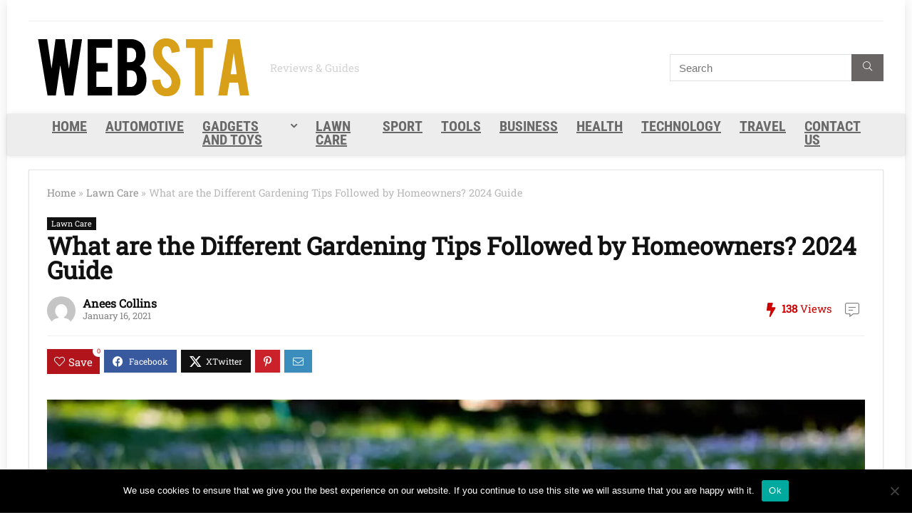

--- FILE ---
content_type: text/html; charset=UTF-8
request_url: https://websta.me/gardening-tips-followed-homeowners/
body_size: 34246
content:
<!DOCTYPE html>
<html lang="en-US">
<head><meta charset="UTF-8" /><script type="e532a96c5125d6fed3d673f7-text/javascript">if(navigator.userAgent.match(/MSIE|Internet Explorer/i)||navigator.userAgent.match(/Trident\/7\..*?rv:11/i)){var href=document.location.href;if(!href.match(/[?&]nowprocket/)){if(href.indexOf("?")==-1){if(href.indexOf("#")==-1){document.location.href=href+"?nowprocket=1"}else{document.location.href=href.replace("#","?nowprocket=1#")}}else{if(href.indexOf("#")==-1){document.location.href=href+"&nowprocket=1"}else{document.location.href=href.replace("#","&nowprocket=1#")}}}}</script><script type="e532a96c5125d6fed3d673f7-text/javascript">(()=>{class RocketLazyLoadScripts{constructor(){this.v="2.0.4",this.userEvents=["keydown","keyup","mousedown","mouseup","mousemove","mouseover","mouseout","touchmove","touchstart","touchend","touchcancel","wheel","click","dblclick","input"],this.attributeEvents=["onblur","onclick","oncontextmenu","ondblclick","onfocus","onmousedown","onmouseenter","onmouseleave","onmousemove","onmouseout","onmouseover","onmouseup","onmousewheel","onscroll","onsubmit"]}async t(){this.i(),this.o(),/iP(ad|hone)/.test(navigator.userAgent)&&this.h(),this.u(),this.l(this),this.m(),this.k(this),this.p(this),this._(),await Promise.all([this.R(),this.L()]),this.lastBreath=Date.now(),this.S(this),this.P(),this.D(),this.O(),this.M(),await this.C(this.delayedScripts.normal),await this.C(this.delayedScripts.defer),await this.C(this.delayedScripts.async),await this.T(),await this.F(),await this.j(),await this.A(),window.dispatchEvent(new Event("rocket-allScriptsLoaded")),this.everythingLoaded=!0,this.lastTouchEnd&&await new Promise(t=>setTimeout(t,500-Date.now()+this.lastTouchEnd)),this.I(),this.H(),this.U(),this.W()}i(){this.CSPIssue=sessionStorage.getItem("rocketCSPIssue"),document.addEventListener("securitypolicyviolation",t=>{this.CSPIssue||"script-src-elem"!==t.violatedDirective||"data"!==t.blockedURI||(this.CSPIssue=!0,sessionStorage.setItem("rocketCSPIssue",!0))},{isRocket:!0})}o(){window.addEventListener("pageshow",t=>{this.persisted=t.persisted,this.realWindowLoadedFired=!0},{isRocket:!0}),window.addEventListener("pagehide",()=>{this.onFirstUserAction=null},{isRocket:!0})}h(){let t;function e(e){t=e}window.addEventListener("touchstart",e,{isRocket:!0}),window.addEventListener("touchend",function i(o){o.changedTouches[0]&&t.changedTouches[0]&&Math.abs(o.changedTouches[0].pageX-t.changedTouches[0].pageX)<10&&Math.abs(o.changedTouches[0].pageY-t.changedTouches[0].pageY)<10&&o.timeStamp-t.timeStamp<200&&(window.removeEventListener("touchstart",e,{isRocket:!0}),window.removeEventListener("touchend",i,{isRocket:!0}),"INPUT"===o.target.tagName&&"text"===o.target.type||(o.target.dispatchEvent(new TouchEvent("touchend",{target:o.target,bubbles:!0})),o.target.dispatchEvent(new MouseEvent("mouseover",{target:o.target,bubbles:!0})),o.target.dispatchEvent(new PointerEvent("click",{target:o.target,bubbles:!0,cancelable:!0,detail:1,clientX:o.changedTouches[0].clientX,clientY:o.changedTouches[0].clientY})),event.preventDefault()))},{isRocket:!0})}q(t){this.userActionTriggered||("mousemove"!==t.type||this.firstMousemoveIgnored?"keyup"===t.type||"mouseover"===t.type||"mouseout"===t.type||(this.userActionTriggered=!0,this.onFirstUserAction&&this.onFirstUserAction()):this.firstMousemoveIgnored=!0),"click"===t.type&&t.preventDefault(),t.stopPropagation(),t.stopImmediatePropagation(),"touchstart"===this.lastEvent&&"touchend"===t.type&&(this.lastTouchEnd=Date.now()),"click"===t.type&&(this.lastTouchEnd=0),this.lastEvent=t.type,t.composedPath&&t.composedPath()[0].getRootNode()instanceof ShadowRoot&&(t.rocketTarget=t.composedPath()[0]),this.savedUserEvents.push(t)}u(){this.savedUserEvents=[],this.userEventHandler=this.q.bind(this),this.userEvents.forEach(t=>window.addEventListener(t,this.userEventHandler,{passive:!1,isRocket:!0})),document.addEventListener("visibilitychange",this.userEventHandler,{isRocket:!0})}U(){this.userEvents.forEach(t=>window.removeEventListener(t,this.userEventHandler,{passive:!1,isRocket:!0})),document.removeEventListener("visibilitychange",this.userEventHandler,{isRocket:!0}),this.savedUserEvents.forEach(t=>{(t.rocketTarget||t.target).dispatchEvent(new window[t.constructor.name](t.type,t))})}m(){const t="return false",e=Array.from(this.attributeEvents,t=>"data-rocket-"+t),i="["+this.attributeEvents.join("],[")+"]",o="[data-rocket-"+this.attributeEvents.join("],[data-rocket-")+"]",s=(e,i,o)=>{o&&o!==t&&(e.setAttribute("data-rocket-"+i,o),e["rocket"+i]=new Function("event",o),e.setAttribute(i,t))};new MutationObserver(t=>{for(const n of t)"attributes"===n.type&&(n.attributeName.startsWith("data-rocket-")||this.everythingLoaded?n.attributeName.startsWith("data-rocket-")&&this.everythingLoaded&&this.N(n.target,n.attributeName.substring(12)):s(n.target,n.attributeName,n.target.getAttribute(n.attributeName))),"childList"===n.type&&n.addedNodes.forEach(t=>{if(t.nodeType===Node.ELEMENT_NODE)if(this.everythingLoaded)for(const i of[t,...t.querySelectorAll(o)])for(const t of i.getAttributeNames())e.includes(t)&&this.N(i,t.substring(12));else for(const e of[t,...t.querySelectorAll(i)])for(const t of e.getAttributeNames())this.attributeEvents.includes(t)&&s(e,t,e.getAttribute(t))})}).observe(document,{subtree:!0,childList:!0,attributeFilter:[...this.attributeEvents,...e]})}I(){this.attributeEvents.forEach(t=>{document.querySelectorAll("[data-rocket-"+t+"]").forEach(e=>{this.N(e,t)})})}N(t,e){const i=t.getAttribute("data-rocket-"+e);i&&(t.setAttribute(e,i),t.removeAttribute("data-rocket-"+e))}k(t){Object.defineProperty(HTMLElement.prototype,"onclick",{get(){return this.rocketonclick||null},set(e){this.rocketonclick=e,this.setAttribute(t.everythingLoaded?"onclick":"data-rocket-onclick","this.rocketonclick(event)")}})}S(t){function e(e,i){let o=e[i];e[i]=null,Object.defineProperty(e,i,{get:()=>o,set(s){t.everythingLoaded?o=s:e["rocket"+i]=o=s}})}e(document,"onreadystatechange"),e(window,"onload"),e(window,"onpageshow");try{Object.defineProperty(document,"readyState",{get:()=>t.rocketReadyState,set(e){t.rocketReadyState=e},configurable:!0}),document.readyState="loading"}catch(t){console.log("WPRocket DJE readyState conflict, bypassing")}}l(t){this.originalAddEventListener=EventTarget.prototype.addEventListener,this.originalRemoveEventListener=EventTarget.prototype.removeEventListener,this.savedEventListeners=[],EventTarget.prototype.addEventListener=function(e,i,o){o&&o.isRocket||!t.B(e,this)&&!t.userEvents.includes(e)||t.B(e,this)&&!t.userActionTriggered||e.startsWith("rocket-")||t.everythingLoaded?t.originalAddEventListener.call(this,e,i,o):(t.savedEventListeners.push({target:this,remove:!1,type:e,func:i,options:o}),"mouseenter"!==e&&"mouseleave"!==e||t.originalAddEventListener.call(this,e,t.savedUserEvents.push,o))},EventTarget.prototype.removeEventListener=function(e,i,o){o&&o.isRocket||!t.B(e,this)&&!t.userEvents.includes(e)||t.B(e,this)&&!t.userActionTriggered||e.startsWith("rocket-")||t.everythingLoaded?t.originalRemoveEventListener.call(this,e,i,o):t.savedEventListeners.push({target:this,remove:!0,type:e,func:i,options:o})}}J(t,e){this.savedEventListeners=this.savedEventListeners.filter(i=>{let o=i.type,s=i.target||window;return e!==o||t!==s||(this.B(o,s)&&(i.type="rocket-"+o),this.$(i),!1)})}H(){EventTarget.prototype.addEventListener=this.originalAddEventListener,EventTarget.prototype.removeEventListener=this.originalRemoveEventListener,this.savedEventListeners.forEach(t=>this.$(t))}$(t){t.remove?this.originalRemoveEventListener.call(t.target,t.type,t.func,t.options):this.originalAddEventListener.call(t.target,t.type,t.func,t.options)}p(t){let e;function i(e){return t.everythingLoaded?e:e.split(" ").map(t=>"load"===t||t.startsWith("load.")?"rocket-jquery-load":t).join(" ")}function o(o){function s(e){const s=o.fn[e];o.fn[e]=o.fn.init.prototype[e]=function(){return this[0]===window&&t.userActionTriggered&&("string"==typeof arguments[0]||arguments[0]instanceof String?arguments[0]=i(arguments[0]):"object"==typeof arguments[0]&&Object.keys(arguments[0]).forEach(t=>{const e=arguments[0][t];delete arguments[0][t],arguments[0][i(t)]=e})),s.apply(this,arguments),this}}if(o&&o.fn&&!t.allJQueries.includes(o)){const e={DOMContentLoaded:[],"rocket-DOMContentLoaded":[]};for(const t in e)document.addEventListener(t,()=>{e[t].forEach(t=>t())},{isRocket:!0});o.fn.ready=o.fn.init.prototype.ready=function(i){function s(){parseInt(o.fn.jquery)>2?setTimeout(()=>i.bind(document)(o)):i.bind(document)(o)}return"function"==typeof i&&(t.realDomReadyFired?!t.userActionTriggered||t.fauxDomReadyFired?s():e["rocket-DOMContentLoaded"].push(s):e.DOMContentLoaded.push(s)),o([])},s("on"),s("one"),s("off"),t.allJQueries.push(o)}e=o}t.allJQueries=[],o(window.jQuery),Object.defineProperty(window,"jQuery",{get:()=>e,set(t){o(t)}})}P(){const t=new Map;document.write=document.writeln=function(e){const i=document.currentScript,o=document.createRange(),s=i.parentElement;let n=t.get(i);void 0===n&&(n=i.nextSibling,t.set(i,n));const c=document.createDocumentFragment();o.setStart(c,0),c.appendChild(o.createContextualFragment(e)),s.insertBefore(c,n)}}async R(){return new Promise(t=>{this.userActionTriggered?t():this.onFirstUserAction=t})}async L(){return new Promise(t=>{document.addEventListener("DOMContentLoaded",()=>{this.realDomReadyFired=!0,t()},{isRocket:!0})})}async j(){return this.realWindowLoadedFired?Promise.resolve():new Promise(t=>{window.addEventListener("load",t,{isRocket:!0})})}M(){this.pendingScripts=[];this.scriptsMutationObserver=new MutationObserver(t=>{for(const e of t)e.addedNodes.forEach(t=>{"SCRIPT"!==t.tagName||t.noModule||t.isWPRocket||this.pendingScripts.push({script:t,promise:new Promise(e=>{const i=()=>{const i=this.pendingScripts.findIndex(e=>e.script===t);i>=0&&this.pendingScripts.splice(i,1),e()};t.addEventListener("load",i,{isRocket:!0}),t.addEventListener("error",i,{isRocket:!0}),setTimeout(i,1e3)})})})}),this.scriptsMutationObserver.observe(document,{childList:!0,subtree:!0})}async F(){await this.X(),this.pendingScripts.length?(await this.pendingScripts[0].promise,await this.F()):this.scriptsMutationObserver.disconnect()}D(){this.delayedScripts={normal:[],async:[],defer:[]},document.querySelectorAll("script[type$=rocketlazyloadscript]").forEach(t=>{t.hasAttribute("data-rocket-src")?t.hasAttribute("async")&&!1!==t.async?this.delayedScripts.async.push(t):t.hasAttribute("defer")&&!1!==t.defer||"module"===t.getAttribute("data-rocket-type")?this.delayedScripts.defer.push(t):this.delayedScripts.normal.push(t):this.delayedScripts.normal.push(t)})}async _(){await this.L();let t=[];document.querySelectorAll("script[type$=rocketlazyloadscript][data-rocket-src]").forEach(e=>{let i=e.getAttribute("data-rocket-src");if(i&&!i.startsWith("data:")){i.startsWith("//")&&(i=location.protocol+i);try{const o=new URL(i).origin;o!==location.origin&&t.push({src:o,crossOrigin:e.crossOrigin||"module"===e.getAttribute("data-rocket-type")})}catch(t){}}}),t=[...new Map(t.map(t=>[JSON.stringify(t),t])).values()],this.Y(t,"preconnect")}async G(t){if(await this.K(),!0!==t.noModule||!("noModule"in HTMLScriptElement.prototype))return new Promise(e=>{let i;function o(){(i||t).setAttribute("data-rocket-status","executed"),e()}try{if(navigator.userAgent.includes("Firefox/")||""===navigator.vendor||this.CSPIssue)i=document.createElement("script"),[...t.attributes].forEach(t=>{let e=t.nodeName;"type"!==e&&("data-rocket-type"===e&&(e="type"),"data-rocket-src"===e&&(e="src"),i.setAttribute(e,t.nodeValue))}),t.text&&(i.text=t.text),t.nonce&&(i.nonce=t.nonce),i.hasAttribute("src")?(i.addEventListener("load",o,{isRocket:!0}),i.addEventListener("error",()=>{i.setAttribute("data-rocket-status","failed-network"),e()},{isRocket:!0}),setTimeout(()=>{i.isConnected||e()},1)):(i.text=t.text,o()),i.isWPRocket=!0,t.parentNode.replaceChild(i,t);else{const i=t.getAttribute("data-rocket-type"),s=t.getAttribute("data-rocket-src");i?(t.type=i,t.removeAttribute("data-rocket-type")):t.removeAttribute("type"),t.addEventListener("load",o,{isRocket:!0}),t.addEventListener("error",i=>{this.CSPIssue&&i.target.src.startsWith("data:")?(console.log("WPRocket: CSP fallback activated"),t.removeAttribute("src"),this.G(t).then(e)):(t.setAttribute("data-rocket-status","failed-network"),e())},{isRocket:!0}),s?(t.fetchPriority="high",t.removeAttribute("data-rocket-src"),t.src=s):t.src="data:text/javascript;base64,"+window.btoa(unescape(encodeURIComponent(t.text)))}}catch(i){t.setAttribute("data-rocket-status","failed-transform"),e()}});t.setAttribute("data-rocket-status","skipped")}async C(t){const e=t.shift();return e?(e.isConnected&&await this.G(e),this.C(t)):Promise.resolve()}O(){this.Y([...this.delayedScripts.normal,...this.delayedScripts.defer,...this.delayedScripts.async],"preload")}Y(t,e){this.trash=this.trash||[];let i=!0;var o=document.createDocumentFragment();t.forEach(t=>{const s=t.getAttribute&&t.getAttribute("data-rocket-src")||t.src;if(s&&!s.startsWith("data:")){const n=document.createElement("link");n.href=s,n.rel=e,"preconnect"!==e&&(n.as="script",n.fetchPriority=i?"high":"low"),t.getAttribute&&"module"===t.getAttribute("data-rocket-type")&&(n.crossOrigin=!0),t.crossOrigin&&(n.crossOrigin=t.crossOrigin),t.integrity&&(n.integrity=t.integrity),t.nonce&&(n.nonce=t.nonce),o.appendChild(n),this.trash.push(n),i=!1}}),document.head.appendChild(o)}W(){this.trash.forEach(t=>t.remove())}async T(){try{document.readyState="interactive"}catch(t){}this.fauxDomReadyFired=!0;try{await this.K(),this.J(document,"readystatechange"),document.dispatchEvent(new Event("rocket-readystatechange")),await this.K(),document.rocketonreadystatechange&&document.rocketonreadystatechange(),await this.K(),this.J(document,"DOMContentLoaded"),document.dispatchEvent(new Event("rocket-DOMContentLoaded")),await this.K(),this.J(window,"DOMContentLoaded"),window.dispatchEvent(new Event("rocket-DOMContentLoaded"))}catch(t){console.error(t)}}async A(){try{document.readyState="complete"}catch(t){}try{await this.K(),this.J(document,"readystatechange"),document.dispatchEvent(new Event("rocket-readystatechange")),await this.K(),document.rocketonreadystatechange&&document.rocketonreadystatechange(),await this.K(),this.J(window,"load"),window.dispatchEvent(new Event("rocket-load")),await this.K(),window.rocketonload&&window.rocketonload(),await this.K(),this.allJQueries.forEach(t=>t(window).trigger("rocket-jquery-load")),await this.K(),this.J(window,"pageshow");const t=new Event("rocket-pageshow");t.persisted=this.persisted,window.dispatchEvent(t),await this.K(),window.rocketonpageshow&&window.rocketonpageshow({persisted:this.persisted})}catch(t){console.error(t)}}async K(){Date.now()-this.lastBreath>45&&(await this.X(),this.lastBreath=Date.now())}async X(){return document.hidden?new Promise(t=>setTimeout(t)):new Promise(t=>requestAnimationFrame(t))}B(t,e){return e===document&&"readystatechange"===t||(e===document&&"DOMContentLoaded"===t||(e===window&&"DOMContentLoaded"===t||(e===window&&"load"===t||e===window&&"pageshow"===t)))}static run(){(new RocketLazyLoadScripts).t()}}RocketLazyLoadScripts.run()})();</script>

<meta name="viewport" content="width=device-width, initial-scale=1.0" />
<!-- feeds & pingback -->
<link rel="profile" href="https://gmpg.org/xfn/11" />
<link rel="pingback" href="https://websta.me/xmlrpc.php" />
<meta name='robots' content='index, follow, max-image-preview:large, max-snippet:-1, max-video-preview:-1' />

	<!-- This site is optimized with the Yoast SEO plugin v26.8 - https://yoast.com/product/yoast-seo-wordpress/ -->
	<title>What are the Different Gardening Tips Followed by Homeowners? 2024 Guide -</title>
<link crossorigin data-rocket-preload as="font" href="https://fonts.gstatic.com/s/robotoslab/v36/BngbUXZYTXPIvIBgJJSb6s3BzlRRfKOFbvjojISmb2Rj.woff2" rel="preload">
<link crossorigin data-rocket-preload as="font" href="https://fonts.gstatic.com/s/robotocondensed/v31/ieVo2ZhZI2eCN5jzbjEETS9weq8-_d6T_POl0fRJeyVVpcBO5Xw.woff2" rel="preload">
<style id="wpr-usedcss">img:is([sizes=auto i],[sizes^="auto," i]){contain-intrinsic-size:3000px 1500px}:root{--wp--preset--font-size--normal:16px;--wp--preset--font-size--huge:42px}html :where(.has-border-color){border-style:solid}html :where([style*=border-top-color]){border-top-style:solid}html :where([style*=border-right-color]){border-right-style:solid}html :where([style*=border-bottom-color]){border-bottom-style:solid}html :where([style*=border-left-color]){border-left-style:solid}html :where([style*=border-width]){border-style:solid}html :where([style*=border-top-width]){border-top-style:solid}html :where([style*=border-right-width]){border-right-style:solid}html :where([style*=border-bottom-width]){border-bottom-style:solid}html :where([style*=border-left-width]){border-left-style:solid}html :where(img[class*=wp-image-]){height:auto;max-width:100%}:where(figure){margin:0 0 1em}html :where(.is-position-sticky){--wp-admin--admin-bar--position-offset:var(--wp-admin--admin-bar--height,0px)}@media screen and (max-width:600px){html :where(.is-position-sticky){--wp-admin--admin-bar--position-offset:0px}}.wp-block-image>a,.wp-block-image>figure>a{display:inline-block}.wp-block-image img{box-sizing:border-box;height:auto;max-width:100%;vertical-align:bottom}.wp-block-image .alignleft,.wp-block-image .alignright,.wp-block-image.alignleft,.wp-block-image.alignright{display:table}.wp-block-image .alignleft{float:left;margin:.5em 1em .5em 0}.wp-block-image .alignright{float:right;margin:.5em 0 .5em 1em}.wp-block-image :where(figcaption){margin-bottom:1em;margin-top:.5em}:root :where(.wp-block-image.is-style-rounded img,.wp-block-image .is-style-rounded img){border-radius:9999px}.wp-block-image figure{margin:0}:root :where(p.has-background){padding:1.25em 2.375em}:where(p.has-text-color:not(.has-link-color)) a{color:inherit}:root{--wp--preset--aspect-ratio--square:1;--wp--preset--aspect-ratio--4-3:4/3;--wp--preset--aspect-ratio--3-4:3/4;--wp--preset--aspect-ratio--3-2:3/2;--wp--preset--aspect-ratio--2-3:2/3;--wp--preset--aspect-ratio--16-9:16/9;--wp--preset--aspect-ratio--9-16:9/16;--wp--preset--color--black:#000000;--wp--preset--color--cyan-bluish-gray:#abb8c3;--wp--preset--color--white:#ffffff;--wp--preset--color--pale-pink:#f78da7;--wp--preset--color--vivid-red:#cf2e2e;--wp--preset--color--luminous-vivid-orange:#ff6900;--wp--preset--color--luminous-vivid-amber:#fcb900;--wp--preset--color--light-green-cyan:#7bdcb5;--wp--preset--color--vivid-green-cyan:#00d084;--wp--preset--color--pale-cyan-blue:#8ed1fc;--wp--preset--color--vivid-cyan-blue:#0693e3;--wp--preset--color--vivid-purple:#9b51e0;--wp--preset--color--main:var(--rehub-main-color);--wp--preset--color--secondary:var(--rehub-sec-color);--wp--preset--color--buttonmain:var(--rehub-main-btn-bg);--wp--preset--color--cyan-grey:#abb8c3;--wp--preset--color--orange-light:#fcb900;--wp--preset--color--red:#cf2e2e;--wp--preset--color--red-bright:#f04057;--wp--preset--color--vivid-green:#00d084;--wp--preset--color--orange:#ff6900;--wp--preset--color--blue:#0693e3;--wp--preset--gradient--vivid-cyan-blue-to-vivid-purple:linear-gradient(135deg,rgb(6, 147, 227) 0%,rgb(155, 81, 224) 100%);--wp--preset--gradient--light-green-cyan-to-vivid-green-cyan:linear-gradient(135deg,rgb(122, 220, 180) 0%,rgb(0, 208, 130) 100%);--wp--preset--gradient--luminous-vivid-amber-to-luminous-vivid-orange:linear-gradient(135deg,rgb(252, 185, 0) 0%,rgb(255, 105, 0) 100%);--wp--preset--gradient--luminous-vivid-orange-to-vivid-red:linear-gradient(135deg,rgb(255, 105, 0) 0%,rgb(207, 46, 46) 100%);--wp--preset--gradient--very-light-gray-to-cyan-bluish-gray:linear-gradient(135deg,rgb(238, 238, 238) 0%,rgb(169, 184, 195) 100%);--wp--preset--gradient--cool-to-warm-spectrum:linear-gradient(135deg,rgb(74, 234, 220) 0%,rgb(151, 120, 209) 20%,rgb(207, 42, 186) 40%,rgb(238, 44, 130) 60%,rgb(251, 105, 98) 80%,rgb(254, 248, 76) 100%);--wp--preset--gradient--blush-light-purple:linear-gradient(135deg,rgb(255, 206, 236) 0%,rgb(152, 150, 240) 100%);--wp--preset--gradient--blush-bordeaux:linear-gradient(135deg,rgb(254, 205, 165) 0%,rgb(254, 45, 45) 50%,rgb(107, 0, 62) 100%);--wp--preset--gradient--luminous-dusk:linear-gradient(135deg,rgb(255, 203, 112) 0%,rgb(199, 81, 192) 50%,rgb(65, 88, 208) 100%);--wp--preset--gradient--pale-ocean:linear-gradient(135deg,rgb(255, 245, 203) 0%,rgb(182, 227, 212) 50%,rgb(51, 167, 181) 100%);--wp--preset--gradient--electric-grass:linear-gradient(135deg,rgb(202, 248, 128) 0%,rgb(113, 206, 126) 100%);--wp--preset--gradient--midnight:linear-gradient(135deg,rgb(2, 3, 129) 0%,rgb(40, 116, 252) 100%);--wp--preset--font-size--small:13px;--wp--preset--font-size--medium:20px;--wp--preset--font-size--large:36px;--wp--preset--font-size--x-large:42px;--wp--preset--font-family--system-font:-apple-system,BlinkMacSystemFont,"Segoe UI",Roboto,Oxygen-Sans,Ubuntu,Cantarell,"Helvetica Neue",sans-serif;--wp--preset--font-family--rh-nav-font:var(--rehub-nav-font,-apple-system,BlinkMacSystemFont,"Segoe UI",Roboto,Oxygen-Sans,Ubuntu,Cantarell,"Helvetica Neue",sans-serif);--wp--preset--font-family--rh-head-font:var(--rehub-head-font,-apple-system,BlinkMacSystemFont,"Segoe UI",Roboto,Oxygen-Sans,Ubuntu,Cantarell,"Helvetica Neue",sans-serif);--wp--preset--font-family--rh-btn-font:var(--rehub-btn-font,-apple-system,BlinkMacSystemFont,"Segoe UI",Roboto,Oxygen-Sans,Ubuntu,Cantarell,"Helvetica Neue",sans-serif);--wp--preset--font-family--rh-body-font:var(--rehub-body-font,-apple-system,BlinkMacSystemFont,"Segoe UI",Roboto,Oxygen-Sans,Ubuntu,Cantarell,"Helvetica Neue",sans-serif);--wp--preset--spacing--20:0.44rem;--wp--preset--spacing--30:0.67rem;--wp--preset--spacing--40:1rem;--wp--preset--spacing--50:1.5rem;--wp--preset--spacing--60:2.25rem;--wp--preset--spacing--70:3.38rem;--wp--preset--spacing--80:5.06rem;--wp--preset--shadow--natural:6px 6px 9px rgba(0, 0, 0, .2);--wp--preset--shadow--deep:12px 12px 50px rgba(0, 0, 0, .4);--wp--preset--shadow--sharp:6px 6px 0px rgba(0, 0, 0, .2);--wp--preset--shadow--outlined:6px 6px 0px -3px rgb(255, 255, 255),6px 6px rgb(0, 0, 0);--wp--preset--shadow--crisp:6px 6px 0px rgb(0, 0, 0)}:root{--wp--style--global--content-size:760px;--wp--style--global--wide-size:900px}:where(body){margin:0}:where(.is-layout-flex){gap:.5em}:where(.is-layout-grid){gap:.5em}body{padding-top:0;padding-right:0;padding-bottom:0;padding-left:0}a:where(:not(.wp-element-button)){text-decoration:none}h1{font-size:29px;line-height:34px;margin-top:10px;margin-bottom:31px}h2{font-size:25px;line-height:31px;margin-top:10px;margin-bottom:31px}h3{font-size:20px;line-height:28px;margin-top:10px;margin-bottom:25px}h4{font-size:18px;line-height:24px;margin-top:10px;margin-bottom:18px}:root :where(.wp-element-button,.wp-block-button__link){background-color:#32373c;border-width:0;color:#fff;font-family:inherit;font-size:inherit;font-style:inherit;font-weight:inherit;letter-spacing:inherit;line-height:inherit;padding-top:calc(.667em + 2px);padding-right:calc(1.333em + 2px);padding-bottom:calc(.667em + 2px);padding-left:calc(1.333em + 2px);text-decoration:none;text-transform:inherit}:root :where(.wp-block-image){margin-top:0;margin-bottom:31px}:root{--wp-admin-theme-color:#3858e9;--wp-admin-theme-color--rgb:56,88,233;--wp-admin-theme-color-darker-10:#2145e6;--wp-admin-theme-color-darker-10--rgb:33.0384615385,68.7307692308,230.4615384615;--wp-admin-theme-color-darker-20:#183ad6;--wp-admin-theme-color-darker-20--rgb:23.6923076923,58.1538461538,214.3076923077;--wp-admin-border-width-focus:2px}.preference-base-option+.preference-base-option{margin-top:16px}@media (min-width:600px){.preferences-modal{height:calc(100% - 128px);width:calc(100% - 32px)}}@media (min-width:782px){.preferences-modal{width:750px}}@media (min-width:960px){.preferences-modal{height:70%}}.preferences__tabs-tablist{left:16px;position:absolute!important;top:88px;width:160px}.preferences__tabs-tabpanel{margin-left:160px;padding-left:24px}@media (max-width:781px){.preferences-modal .components-modal__content{padding:0}.preferences__provider{height:100%}}.preferences-modal__section{border:0;margin:0 0 2.5rem;padding:0}.preferences-modal__section:last-child{margin:0}.preferences-modal__section-legend{margin-bottom:8px}.preferences-modal__section-title{font-size:.9rem;font-weight:600;margin-top:0}.preferences-modal__section-description{color:#757575;font-size:12px;font-style:normal;margin:-8px 0 8px}.preferences-modal__section:has(.preferences-modal__section-content:empty){display:none}:root{--wp-block-synced-color:#7a00df;--wp-block-synced-color--rgb:122,0,223;--wp-bound-block-color:var(--wp-block-synced-color);--wp-editor-canvas-background:#ddd;--wp-admin-theme-color:#007cba;--wp-admin-theme-color--rgb:0,124,186;--wp-admin-theme-color-darker-10:#006ba1;--wp-admin-theme-color-darker-10--rgb:0,107,160.5;--wp-admin-theme-color-darker-20:#005a87;--wp-admin-theme-color-darker-20--rgb:0,90,135;--wp-admin-border-width-focus:2px}@media (min-resolution:192dpi){:root{--wp-admin-border-width-focus:1.5px}}#cookie-notice{position:fixed;min-width:100%;height:auto;z-index:100000;font-size:13px;letter-spacing:0;line-height:20px;left:0;text-align:center;font-weight:400;font-family:-apple-system,BlinkMacSystemFont,Arial,Roboto,"Helvetica Neue",sans-serif}#cookie-notice,#cookie-notice *{-webkit-box-sizing:border-box;-moz-box-sizing:border-box;box-sizing:border-box}#cookie-notice .cookie-notice-container{display:block}#cookie-notice.cookie-notice-hidden .cookie-notice-container{display:none}.cn-position-bottom{bottom:0}.cookie-notice-container{padding:15px 30px;text-align:center;width:100%;z-index:2}.cn-close-icon{position:absolute;right:15px;top:50%;margin:-10px 0 0;width:15px;height:15px;opacity:.5;padding:10px;border:none;outline:0;background:0 0;box-shadow:none;cursor:pointer}.cn-close-icon:focus,.cn-close-icon:focus-visible{outline:currentColor solid 2px;outline-offset:3px}.cn-close-icon:hover{opacity:1}.cn-close-icon:after,.cn-close-icon:before{position:absolute;content:' ';height:15px;width:2px;top:3px;background-color:grey}.cn-close-icon:before{transform:rotate(45deg)}.cn-close-icon:after{transform:rotate(-45deg)}#cookie-notice .cn-button{margin:0 0 0 10px;display:inline-block}#cookie-notice .cn-button:not(.cn-button-custom){font-family:-apple-system,BlinkMacSystemFont,Arial,Roboto,"Helvetica Neue",sans-serif;font-weight:400;font-size:13px;letter-spacing:.25px;line-height:20px;margin:0 0 0 10px;text-align:center;text-transform:none;display:inline-block;cursor:pointer;touch-action:manipulation;white-space:nowrap;outline:0;box-shadow:none;text-shadow:none;border:none;-webkit-border-radius:3px;-moz-border-radius:3px;border-radius:3px;text-decoration:none;padding:8.5px 10px;line-height:1;color:inherit}.cn-text-container{margin:0 0 6px}.cn-buttons-container,.cn-text-container{display:inline-block}@media all and (max-width:900px){.cookie-notice-container #cn-notice-text{display:block}.cookie-notice-container #cn-notice-buttons{display:block}#cookie-notice .cn-button{margin:0 5px 5px}}@media all and (max-width:480px){.cookie-notice-container{padding:15px 25px}}@font-face{font-display:swap;font-family:'Roboto Condensed';font-style:normal;font-weight:700;src:url(https://fonts.gstatic.com/s/robotocondensed/v31/ieVo2ZhZI2eCN5jzbjEETS9weq8-_d6T_POl0fRJeyVVpcBO5Xw.woff2) format('woff2');unicode-range:U+0000-00FF,U+0131,U+0152-0153,U+02BB-02BC,U+02C6,U+02DA,U+02DC,U+0304,U+0308,U+0329,U+2000-206F,U+20AC,U+2122,U+2191,U+2193,U+2212,U+2215,U+FEFF,U+FFFD}@font-face{font-display:swap;font-family:'Roboto Slab';font-style:normal;font-weight:400;src:url(https://fonts.gstatic.com/s/robotoslab/v36/BngbUXZYTXPIvIBgJJSb6s3BzlRRfKOFbvjojISmb2Rj.woff2) format('woff2');unicode-range:U+0000-00FF,U+0131,U+0152-0153,U+02BB-02BC,U+02C6,U+02DA,U+02DC,U+0304,U+0308,U+0329,U+2000-206F,U+20AC,U+2122,U+2191,U+2193,U+2212,U+2215,U+FEFF,U+FFFD}#ez-toc-container{background:#f9f9f9;border:1px solid #aaa;border-radius:4px;-webkit-box-shadow:0 1px 1px rgba(0,0,0,.05);box-shadow:0 1px 1px rgba(0,0,0,.05);display:table;margin-bottom:1em;padding:10px 20px 10px 10px;position:relative;width:auto}#ez-toc-container ul ul{margin-left:1.5em}#ez-toc-container li,#ez-toc-container ul{margin:0;padding:0}#ez-toc-container li,#ez-toc-container ul,#ez-toc-container ul li{background:0 0;list-style:none;line-height:1.6;margin:0;overflow:hidden;z-index:1}#ez-toc-container .ez-toc-title{text-align:left;line-height:1.45;margin:0;padding:0}.ez-toc-title{display:inline;text-align:left;vertical-align:middle}#ez-toc-container a{color:#444;box-shadow:none;text-decoration:none;text-shadow:none;display:inline-flex;align-items:stretch;flex-wrap:nowrap}#ez-toc-container a:visited{color:#9f9f9f}#ez-toc-container a:hover{text-decoration:underline}#ez-toc-container input{position:absolute;left:-999em}#ez-toc-container input[type=checkbox]:checked+nav{opacity:0;max-height:0;border:none;display:none}#ez-toc-container label{position:relative;cursor:pointer;display:initial}div#ez-toc-container .ez-toc-title{display:initial}.ez-toc-icon-toggle-span{display:flex;align-items:center;width:35px;height:30px;justify-content:center;direction:ltr}.eztoc-hide{display:none}div#ez-toc-container .ez-toc-title{font-size:120%}div#ez-toc-container .ez-toc-title{font-weight:500}div#ez-toc-container ul li,div#ez-toc-container ul li a{font-size:95%}div#ez-toc-container ul li,div#ez-toc-container ul li a{font-weight:500}div#ez-toc-container nav ul ul li{font-size:90%}.ez-toc-container-direction{direction:ltr}.ez-toc-counter ul{counter-reset:item}.ez-toc-counter nav ul li a::before{content:counters(item, '.', decimal) '. ';display:inline-block;counter-increment:item;flex-grow:0;flex-shrink:0;margin-right:.2em;float:left}a,article,body,caption,div,figure,footer,form,h1,h2,h3,h4,header,html,i,img,label,li,nav,object,ol,p,span,strong,ul{margin:0;padding:0;border:0;font-size:100%;font:inherit;vertical-align:baseline}article,figure,footer,header,nav{display:block}*{box-sizing:border-box}ul{list-style:none}body{background-color:#fff;color:#000;font-size:15px;font-family:Roboto,"Helvetica Neue",-apple-system,system-ui,BlinkMacSystemFont,"Segoe UI",Oxygen-Sans,sans-serif}:root :where(a:where(:not(.wp-element-button))){text-decoration:none!important}a:focus,button{outline:0}a:active,a:hover{color:#000}h1 a,h2 a,h3 a,h4 a{color:#111;text-decoration:none}h1,h2,h3,h4{font-weight:700;color:#111}h1{font-size:29px;line-height:34px;margin:10px 0 31px}h2{font-size:25px;line-height:30px;margin:10px 0 31px}h3{font-size:20px;line-height:28px;margin:10px 0 25px}h4{font-size:18px;line-height:24px;margin:10px 0 18px}.post p,article p{margin:0 0 31px}.post strong,article strong{font-weight:700}.post,article{font-size:16px;line-height:28px;color:#333}p strong{font-weight:700}img{max-width:100%;height:auto;vertical-align:top;border:0}.preloader-cell{display:table-cell;vertical-align:middle;font-size:60px}::selection{background:#999;color:#fff;text-shadow:none}.clearfix:after,.clearfix:before{content:"";display:table}.clearfix:after{clear:both}.header-top .top-nav>ul>li.menu-item-has-children>a:before,.heartplus.loading:before,.heartplus:before,.icon-search-onclick:before,.postNavigation .postnavprev:before,.printthecoupon:before,.pros_comment_item:before,nav.top_menu ul li.menu-item-has-children ul li.menu-item-has-children>a:before,nav.top_menu ul.menu:not(.off-canvas)>li.menu-item-has-children>a:before,span.comm_count_meta:before,span.postview_meta:before{font-family:rhicons}#main_header{z-index:998}.responsive_nav_wrap{display:none;position:relative;width:100%}header .logo-section{padding:15px 0;overflow:visible}header .logo{max-width:450px;float:left;margin-right:15px;line-height:0}.icon-search-onclick:before{content:"\f002"}button.icon-search-onclick i{font-size:20px!important}button.icon-search-onclick:before{display:none}form.search-form{padding:0;border:none;position:relative;width:auto;display:flex;margin:0;max-width:100%}form.search-form input[type=text]{border:1px solid #e1e1e1;height:38px;background-color:#fff;padding:2px 45px 2px 12px}form.search-form input[type=text]:focus{outline:0}form.search-form [type=submit]{border:none;cursor:pointer;padding:0 16px;line-height:38px;height:38px;vertical-align:middle;position:absolute;top:0;right:0}.search-header-contents{width:100%;height:100%;position:fixed;left:0;top:0;right:0;bottom:0;opacity:0;visibility:hidden;z-index:9999999;transition:opacity .5s ease;text-align:center;margin:0 auto;background-color:rgba(0,0,0,.7)}.search-header-contents .search-form{max-width:1000px;margin:0 auto;width:100%;transition:transform .6s ease,opacity .3s ease;transform:translateY(-100%);opacity:0}.search-header-contents form.search-form input[type=text]{width:100%;height:74px;border:none;line-height:74px;font-size:25px;padding:5px 37px 5px 25px!important}.search-header-contents form.search-form [type=submit]{line-height:74px;height:74px;background:#fff!important;color:#333!important;padding:0 25px;font-size:25px}.rh-outer-wrap{transition:transform .5s;transform-origin:center top}.head_search .search-form,.head_search form.search-form input[type=text],.widget_search .search-form,.widget_search form.search-form input[type=text]{width:100%;clear:both}header .search{width:300px;float:right;position:relative}.logo-section .search form.search-form input[type=text]{min-width:215px}.main-nav{background:#fcfcfc}.main-nav.white_style{border-top:1px solid #eee;border-bottom:1px solid #eee}.main-nav:after{content:'';display:table;clear:both}nav.top_menu{position:relative}nav.top_menu>ul{display:flex;margin:0}nav.top_menu ul li{position:relative}nav.top_menu>ul>li.floatright{margin-left:auto}#slide-menu-mobile ul li.menu-item>a i,nav.top_menu ul li i{margin:0 5px 0 0}nav.top_menu>ul>li>a{font-weight:700;font-size:16px;line-height:19px;transition:all .3s cubic-bezier(.5, 0, .5, 1);position:relative;color:#111;padding:8px 13px 11px;display:inline-block}nav.top_menu ul.menu:not(.off-canvas)>li.menu-item-has-children>a:before{font-size:14px;content:'\f107';margin:0 0 0 7px;float:right}nav.top_menu ul li.menu-item-has-children{position:relative}nav.top_menu ul li.menu-item-has-children ul li.menu-item-has-children>a:before{color:#111;content:"\f105";cursor:pointer;float:right;padding-left:8px}.top-nav ul.sub-menu,nav.top_menu ul.sub-menu{transform:translateY(10px);opacity:0;visibility:hidden;transition:opacity .3s ease,transform .3s ease;background:#fff;position:absolute;z-index:9999999;width:250px;box-shadow:0 20px 40px -5px rgba(9,30,66,.18);backface-visibility:hidden;left:-999999px}nav.top_menu ul.sub-menu{padding:12px 0}nav.top_menu ul.sub-menu ul.sub-menu{top:0}nav.top_menu ul.sub-menu>li>a{text-transform:none;font-size:15px;line-height:22px;color:#111!important;display:block;padding:10px 25px;font-weight:400}nav.top_menu ul.sub-menu>li:first-child>a{border-top-color:transparent}.top-nav>ul>li>ul.sub-menu>li:first-child>a:after,nav.top_menu>ul>li>ul.sub-menu>li:first-child>a:after{position:absolute;content:"";width:0;height:0;border-style:solid;top:-5px;left:19px;border-width:0 6px 6px;border-color:transparent transparent #fff}nav.top_menu>ul:not(.off-canvas) li:not(.rh-megamenu) ul.sub-menu>li>a:hover{background:#f9f9f9}nav.top_menu>ul>li{border-right:1px solid rgba(0,0,0,.08)}nav.top_menu>ul>li:last-child{border-right:none!important;box-shadow:none}#slide-menu-mobile{display:none}#mobpanelimg{max-height:100px;max-width:150px;width:auto;height:auto}#slide-menu-mobile ul li.menu-item{border-bottom:1px solid #eee;position:static;margin:0;overflow:hidden;width:100%;float:none}#slide-menu-mobile ul li.menu-item>a{line-height:22px!important;float:left;padding:10px 15px;font-size:16px;text-transform:none;border-top:none;width:calc(100% - 50px);text-decoration:none;color:#111;font-weight:700}#slide-menu-mobile ul ul.sub-menu{transition:all .3s ease;opacity:1;visibility:visible;position:absolute;border:0;width:100%;min-height:100%;top:0;left:0;background-color:#fff;transform:translate3d(-100%,0,1px);backface-visibility:hidden}#slide-menu-mobile ul ul.sub-menu li a{border-bottom:none}.rh-close-btn,.rh-close-btn i{width:40px;height:40px;font-size:20px;line-height:40px}a.logo_image_insticky{display:none;text-decoration:none;margin:6px 0}a.logo_image_insticky img,a.logo_image_mobile img{max-height:50px;max-width:160px;vertical-align:middle;height:auto;width:auto}#dl-menu a.logo_image_mobile{display:inline-block}.logo_insticky_enabled .top_menu{flex-grow:1;margin:0 20px}#logo_mobile_wrapper,a.logo_image_mobile img{display:none}#dl-menu a.logo_image_mobile img{position:absolute;top:0;left:50%;transform:translate(-50%);right:auto;bottom:0;margin:auto;display:block}.dl-menuwrapper ul .floatright{float:none}.dl-menuwrapper button{border:none;width:48px;height:53px;overflow:hidden;position:relative;cursor:pointer;outline:0;background:0 0}.dl-menuwrapper button i{color:#111;font-size:36px}.dl-menuwrapper button svg line{stroke:#111;stroke-width:2;stroke-dasharray:26;animation:1s linear svglineltr}#mobile-menu-icons{padding-right:7px}@keyframes svglineltr{0%{stroke-dashoffset:26}100%{stroke-dashoffset:0}}.rh-boxed-container .rh-outer-wrap{box-shadow:0 0 20px 0 rgba(0,0,0,.1);margin:0 auto;width:1260px;background:#fff}.rh-container{margin:0 auto;border:none;background:none;width:1200px;box-shadow:none;position:relative;clear:both;padding:0}.rh-content-wrap{padding-top:20px;padding-bottom:20px}.main-side{width:840px;float:left;position:relative}body:not(.noinnerpadding) .rh-post-wrapper{background:#fff;border:1px solid #e3e3e3;padding:25px;box-shadow:0 2px 2px #ececec}.main-side.full_width:not(.single){padding:0;border:none;box-shadow:none;background:none}.main-side.full_width{float:none;width:100%}.main-side{min-height:70vh}@media screen and (max-width:1279px) and (min-width:1141px){.rh-boxed-container .rh-outer-wrap{width:1120px}.rh-container{width:1080px}.main-side{width:755px}nav.top_menu>ul>li>a{padding-left:12px;padding-right:12px}}@media (max-width:1140px){.rh-boxed-container .rh-outer-wrap{width:100%}header .logo{max-width:250px}}@media (max-width:1140px) and (min-width:1024px){.rh-container{width:980px}.main-side{width:655px}nav.top_menu>ul>li>a{font-size:14px;padding-left:8px;padding-right:8px}nav.top_menu>ul>li{border:none}}@media (max-width:1024px){.hideontablet{display:none!important}.responsive_nav_wrap{display:block}.tabletblockdisplay{display:block!important;width:100%!important;float:none!important;margin:0 0 10px;clear:both!important}.header_top_wrap,nav.top_menu{display:none}}@media (max-width:1023px){.rh-flex-center-align.logo_insticky_enabled{display:block}a.logo_image_insticky{display:none}.main-side{width:100%;float:none;display:block}.rh-container{width:100%;padding-left:15px;padding-right:15px}.header_wrap .rh-container{padding:0}}@media (max-width:767px){body .mobilepadding{padding:0 15px!important}.hideonmobile{display:none!important}body .disablemobilepadding{padding:0!important}.mobilecenterdisplay,.mobilecenterdisplay>*{text-align:center!important;justify-content:center!important}.mobileblockdisplay{display:block!important;width:100%!important;float:none!important}.disablefloatmobile.floatleft,.disablefloatmobile.floatright{float:none!important;margin-right:0!important;margin-left:0!important;clear:both}article h1{font-size:28px;line-height:32px}}@media (max-width:479px){.main-side{border:none;box-shadow:none;padding:0}body:not(.dark_body):not(.page-template-template-systempages){background:#fff!important}body:not(.dark_body) .rh-post-wrapper{background:0 0;padding:0;border:none;box-shadow:none}}.title_single_area h1{font-size:34px;line-height:34px;margin:0 0 20px;word-break:break-word}.pricealertpopup-wrap .csspopuptrigger{font-size:13px}span.comm_count_meta:before,span.postview_meta:before{font-size:3px;line-height:12px;vertical-align:middle;padding-right:5px;content:"\f111";font-style:normal}span.postview_meta:before{content:"\f06e";font-size:12px}span.comm_count_meta:before{content:"\f4ad";font-size:12px}.post-meta-big a{color:#111;text-decoration:none}.post-meta-big span.comm_count_meta:before,.post-meta-big span.postview_meta:before{font-size:20px;padding-right:8px}.post-meta-big span.postview_meta{color:#c00}.post-meta-big span.postview_meta:before{content:"\f0e7"}.post-meta-big span.comm_count_meta:before{content:"\f4a6"}.post{margin-bottom:15px;counter-reset:wpsmtop;word-wrap:break-word}.post figure.top_featured_image{max-width:100%;margin-bottom:25px;position:relative;overflow:hidden;text-align:center}figure.top_featured_image img{width:auto;height:auto}.post ul:not([class])>li{list-style:disc}.post ol:not([class]) li,.post ul:not([class]) li{margin:0 0 5px 15px}.post ol,.post ul{margin-bottom:25px}.post ol{margin-left:15px}.title h1 span{font-weight:400}.rh-cat-label-title a,a.rh-cat-label-title{font-style:normal!important;background-color:#111;padding:3px 6px!important;color:#fff;font-size:11px!important;white-space:nowrap;text-decoration:none;display:inline-block;margin:0 5px 5px 0;line-height:12px!important}#topcontrol{transform-style:preserve-3d;backface-visibility:hidden;z-index:1008;background:rgba(0,0,0,.4);border-radius:5px 0 0 5px;position:fixed;bottom:125px;right:0;cursor:pointer;transition:all .7s ease-in-out;overflow:auto;font-size:16px;line-height:32px;height:32px;width:32px;color:#fff!important;text-align:center;opacity:0}img.lazyload{opacity:0;visibility:hidden}.widget.widget_search{position:relative;overflow:visible}.widget .title i{margin:0 6px 0 0}.widget{margin-bottom:35px;clear:both;overflow:hidden}.widget .title,.widget h2{position:relative;border-bottom:1px solid #ddd;padding-bottom:15px;font-weight:400;font-size:17px;line-height:22px;color:#111;margin:0 0 22px}.widget .title:after{content:' ';width:75px;border-bottom:2px solid #111;display:block;position:absolute;bottom:-1px}.footer_widget .widget .title,.footer_widget .widget h2{margin:20px 0 25px;font-size:18px;padding:0;border:none}.footer_widget .widget .title:after{display:none}.widget_recent_entries li{margin-bottom:10px}.widget_recent_entries li a{text-decoration:underline;color:#111}.widget p{font-size:14px;margin-bottom:12px;line-height:20px}.textwidget h1,.textwidget h2,.textwidget h3,.textwidget h4{margin-bottom:15px}@media screen and (max-width:767px){.footer_widget .widget .title{margin-top:0}}.footer-bottom .footer_widget{font-size:14px;line-height:18px}.footer-bottom .footer_widget p{margin-bottom:22px;font-size:95%}.footer-bottom .footer_widget a{text-decoration:underline}.footer-bottom .widget{margin-bottom:25px;position:relative}@media (min-width:768px){.search-header-contents{padding:30vh 30px 70vh}.footer-bottom.white_style .footer_widget:nth-child(2){padding-right:25px;padding-left:25px}}p:empty{display:none}.alignleft,img.alignleft{float:left;margin-right:2em}.alignright,img.alignright{float:right;margin-left:2em}.post-inner .wp-block-image{margin-bottom:30px}.post ol ol,.post ul ul{margin-top:7px;margin-bottom:7px}.post ul ul{list-style:circle}.wp-block-image .alignleft{margin-right:2em}.wp-block-image .alignright{margin-left:2em}.redcolor{color:#b00}.bluecolor{color:#4184f9}.greencolor{color:#009700}.orangecolor{color:#ff8a00}.whitecolor{color:#fff}.greycolor{color:grey}.blackcolor{color:#111}.lightgreycolor{color:#d3d3d3}.whitebg{background:#fff}.position-relative{position:relative}.rhhidden{display:none}.flowhidden{overflow:hidden}.inlinestyle{display:inline-block}.text-center{text-align:center}.fontbold,nav.top_menu ul.sub-menu>li.fontbold>a{font-weight:700}.fontnormal,.fontnormal h4{font-weight:400!important}.fontitalic{font-style:italic}.lineheight25{line-height:25px}.lineheight20{line-height:20px}.lineheight15{line-height:15px}.rh_opacity_7{opacity:.7}.prehidden{opacity:0;visibility:hidden}.roundborder50p{border-radius:50%}.border-top{border-top:1px solid rgba(206,206,206,.3)}.border-grey-bottom{border-bottom:1px solid rgba(206,206,206,.3)}.cursorpointer,.rehub_scroll{cursor:pointer}.floatleft{float:left}.floatright{float:right}body .font90{font-size:90%}body .font80{font-size:80%}body .font110{font-size:110%}body .font120{font-size:120%}body .font15px{font-size:15px}.mr5{margin-right:5px!important}.mr10{margin-right:10px!important}.mr15{margin-right:15px!important}.mr20{margin-right:20px!important}.mr25{margin-right:25px!important}.mr30{margin-right:30px!important}.mr35{margin-right:35px!important}.ml5{margin-left:5px!important}.ml10{margin-left:10px!important}.ml15{margin-left:15px!important}.ml20{margin-left:20px!important}.ml25{margin-left:25px!important}.ml30{margin-left:30px!important}.mt10{margin-top:10px!important}.mt5{margin-top:5px!important}.mt15{margin-top:15px!important}.mt20{margin-top:20px!important}.mt25{margin-top:25px!important}.mt30{margin-top:30px!important}.mb0{margin-bottom:0!important}.mb5{margin-bottom:5px!important}.mb10{margin-bottom:10px!important}.mb15{margin-bottom:15px!important}.mb20{margin-bottom:20px!important}.mb25{margin-bottom:25px!important}.mb30{margin-bottom:30px!important}.mb35{margin-bottom:35px!important}.mt0{margin-top:0!important}.ml0{margin-left:0!important}.mr0{margin-right:0!important}.pr5{padding-right:5px!important}.pr10{padding-right:10px!important}.pr15{padding-right:15px!important}.pr20{padding-right:20px!important}.pr25{padding-right:25px!important}.pr30{padding-right:30px!important}.pl5{padding-left:5px!important}.pl10{padding-left:10px!important}.pl15{padding-left:15px!important}.pl20{padding-left:20px!important}.pl25{padding-left:25px!important}.pl30{padding-left:30px!important}.pt10{padding-top:10px!important}.pt5{padding-top:5px!important}.pt15{padding-top:15px!important}.pt20{padding-top:20px!important}.pt25{padding-top:25px!important}.pt30{padding-top:30px!important}.pb0{padding-bottom:0!important}.pb5{padding-bottom:5px!important}.pb10{padding-bottom:10px!important}.pb15{padding-bottom:15px!important}.pb20{padding-bottom:20px!important}.pb25{padding-bottom:25px!important}.pb30{padding-bottom:30px!important}.pt0{padding-top:0!important}.pl0{padding-left:0!important}.pr0{padding-right:0!important}input[type=email],input[type=text],input[type=url]{box-sizing:border-box;outline:0;padding:9px 10px;color:#444;background:#fff;transition:border-color .4s ease;border:1px solid #ccc;line-height:18px;font-weight:400;font-size:15px;line-height:18px;-webkit-appearance:none}input[type=email]:focus,input[type=text]:focus{border-color:#444}input[type=button],input[type=submit]{display:inline-block;padding:6px 7px;color:#444;text-align:center;vertical-align:middle;cursor:pointer;background-color:#f6f6f6;border:none;box-shadow:0 1px 2px 0 rgba(60,64,67,.3),0 1px 2px rgba(0,0,0,.08);transition:all .4s ease 0s;outline:0;font-weight:700;font-size:14px;line-height:16px;text-decoration:none;-webkit-appearance:none}input[type=submit]:focus,input[type=submit]:hover{background-color:#f2f2f2;text-decoration:none!important;box-shadow:0 -1px 2px 0 rgba(60,64,67,.1),0 5px 10px 0 rgba(60,64,67,.14);color:#111}input[type=submit]:active{box-shadow:0 1px 1px 0 rgba(60,64,67,.2),0 1px 1px 0 rgba(60,64,67,.2);background:#e9e9e9}input[type=submit]:focus{outline:0}.width-250{width:250px}.width-100{width:100px}.width-80{width:80px}.width-150{width:150px}.width-125{width:125px}.width-200{width:200px}.width-300{width:300px}.width-100p{width:100%}.width-100-calc{width:calc(100% - 100px)}.width-80-calc{width:calc(100% - 80px)}.height-150{height:150px}.height-150 img{max-height:150px!important}.height-125{height:125px}.height-125 img{max-height:125px!important}.height-80{height:80px}.height-80 img{max-height:80px!important}.height-100{height:100px}.height-22{height:22px;line-height:22px}.width-22{width:22px;min-width:22px}nav.top_menu>ul:not(.off-canvas)>li>a:after{position:absolute;top:0;left:50%;content:"";height:3px;width:0;transition:width .5s,left .5s,right .5s}nav.top_menu>ul:not(.off-canvas)>li>a:after{top:-1px}nav.top_menu>ul:not(.off-canvas)>li>a:hover:after{width:100%;left:0;right:0}.rh-circular-hover:before{content:"";position:absolute;top:-10px;left:-10px;width:calc(100% + 20px);height:calc(100% + 20px);background-color:rgba(0,0,0,.05);transform:scale(0);transition:all cubic-bezier(.4, 0, .2, 1) .25s;border-radius:100%;z-index:1}.rh-circular-hover:hover:before{transform:scale(1)}@media(max-width:767px){.row_social_inpost span:after{display:none}body .mobfont100{font-size:100%}.mobmb10{margin-bottom:10px!important}}.rh-line{height:1px;background:rgba(206,206,206,.3);clear:both}.rh-line-right{border-right:1px solid rgba(206,206,206,.3)}.rh-line-left{border-left:1px solid rgba(206,206,206,.3)}.abdposright{position:absolute;top:0;right:0;z-index:2}.rh-hovered-scale{opacity:0;transition:opacity .35s,transform .6s;transform:scale(0)}.no-padding{padding:0}.rh-shadow4{box-shadow:0 5px 23px rgba(188,207,219,.35);border-top:1px solid #f8f8f8}.rh-shadow4:hover{box-shadow:0 5px 10px rgba(188,207,219,.35)}.heartplus:before{content:"\e86d";line-height:25px;display:inline-block}.heart_thumb_wrap .heartplus{color:#666;margin:0 3px;text-align:center;display:inline-block;cursor:pointer;vertical-align:middle;font-size:1em;border-radius:4px;outline:0;line-height:27px}.heart_thumb_wrap .thumbscount{color:#555;margin:0 3px}.button_action .heart_thumb_wrap .heartplus:hover,.heart_thumb_wrap .heartplus:hover{color:#c00}.heart_thumb_wrap .heartplus:before{content:"\f004"}.button_action .heart_thumb_wrap .heartplus{color:#aaa}.button_action .thumbscount,.button_action .wishaddedwrap,.button_action .wishaddwrap,.button_action .wishremovedwrap{display:none!important}.thumbscount{font-size:12px;line-height:29px;margin:0 0 0 8px;display:inline-block;color:#67a827}.wishaddedwrap,.wishremovedwrap{display:none}.heartplus.loading:before{content:"\f3f4"!important;animation:1s linear infinite fa-spin}.favour_in_row{display:inline-block;margin:0 6px 6px 0}.favour_btn_red .heart_thumb_wrap{display:inline-block;background-color:#b1141a;color:#fff;font-size:15px;padding:2px 7px 3px;position:relative}.favour_btn_red .heart_thumb_wrap .heartplus{color:#fff}.favour_btn_red .heart_thumb_wrap .thumbscount{position:absolute;top:-5px;right:-10px;border-radius:10px;display:inline-block;font-size:9px;line-height:16px;padding:0 6px;text-align:center;vertical-align:middle;background:#fff;color:#c00}.rh-flex-right-align .review-top .overall-score{margin:0}.priced_block{margin-bottom:15px}.priced_block .btn_offer_block:active{top:2px}.priced_block .btn_offer_block,.priced_block .button{font-weight:700;font-size:16px;line-height:17px;padding:.65em 1.1em;color:#fff!important;text-transform:uppercase;position:relative;text-align:center;border:none;text-decoration:none;display:inline-block}.priced_block.inline_priced_block .rh_button_wrapper,.priced_block.inline_priced_block .rh_price_wrapper{float:left}.priced_block.inline_priced_block .price_count{display:block;text-align:center;background:#111;color:#fff}.priced_block .price_count{display:inline-block;font-weight:700;font-size:15px;line-height:24px}.pricefont110.priced_block .price_count{font-size:120%;line-height:20px}.pricefont130.priced_block .price_count{font-size:130%;line-height:22px}.price_for_grid .priced_block .price_count{line-height:16px}.price del{font-size:80%;opacity:.2;color:#111;font-weight:400}.pricedelsmall .price del{font-size:60%}.priced_block.block_btnblock .rh_button_wrapper,.priced_block.block_btnblock .rh_price_wrapper{display:block;margin:0 0 8px;float:none}.priced_block.block_btnblock .price_count{font-size:20px;font-weight:700}.priced_block.block_btnblock .btn_offer_block{padding:10px 22px;font-size:16px;white-space:nowrap}.price_count del{color:#333;font-size:80%;font-weight:400;vertical-align:top;display:inline-block;opacity:.4}.priced_block a.added_to_cart{display:block;clear:both;padding-top:4px;font-size:11px}.priced_block .price_count sup{font-size:13px}.product_egg .btn_offer_block .mtinside{right:auto;left:3px}.pretty_woo a img{max-width:100px;height:auto}.pretty_woo a{text-decoration:none}.price_for_grid{min-height:32px}.social_icon a{width:32px;height:32px;display:inline-block;margin-right:2px;color:#fff!important;font-size:20px;line-height:32px;text-align:center;position:relative;text-decoration:none!important}.social_icon a:hover{top:2px;box-shadow:none}.social_icon.small_i a{width:20px;height:20px;display:inline-block;margin-right:2px;font-size:14px;line-height:20px;text-align:center}.social_icon.small_i a i{vertical-align:middle}.social_icon .fb{background-color:#39599f}.social_icon .in{background-color:#3b8dbd}.social_icon .pn{background-color:#ca212a}.social_icon .tw{background-color:#111}.post_share{position:relative;margin:0 0 25px;clear:both}.top_share .post_share{margin:0 0 15px;overflow:hidden;padding-top:3px}.row_social_inpost span.share-link-image{box-shadow:0 1px 2px #e4e4e4;width:auto;min-width:30px;line-height:23px;margin:0 6px 6px 0;font-size:16px;padding:3px 12px}.row_social_inpost span i{font-size:15px;vertical-align:middle}.row_social_inpost span.fb:after{content:"Facebook";font-size:12px;text-decoration:none;margin-left:8px}.row_social_inpost span.tw:after{content:"XTwitter";font-size:12px;text-decoration:none;margin-left:8px}.share-link-image{color:#fff!important;cursor:pointer;display:inline-block;text-align:center;position:relative;width:32px;height:32px;margin-right:2px;font-size:20px;line-height:32px}.share-link-image:hover{top:2px;box-shadow:none}.printmecoupondiv{display:none}.printthecoupon:before{content:"\f02f ";font-size:20px;margin-right:10px}.col_item{position:relative}.col_wrap_three{margin:0 -1.5% 20px}.col_wrap_three .col_item{width:30.33%;margin:0 1.5% 25px;float:left}.col_wrap_three .col_item:nth-child(3n+1){clear:both}.col_wrap_fourth{margin:0 -1% 15px}.col_wrap_fourth .col_item{width:23%;margin:0 1% 25px;float:left}.col_wrap_fourth .col_item:nth-child(4n+1){clear:both}.rh-flex-columns{display:flex;flex-wrap:wrap;justify-content:space-between;flex-direction:row}.rh-flex-eq-height{display:flex;flex-wrap:wrap;flex-direction:row}.rh-flex-eq-height .pagination,.rh-flex-eq-height .woocommerce-pagination{width:100%;flex-basis:100%}.rh-flex-eq-height .re_ajax_pagination{margin:-1px}.rh-flex-center-align{align-items:center;display:flex;flex-direction:row}.rh-flex-align-end{align-items:flex-end}.rh-flex-space-between{align-content:space-between}.rh-flex-right-align{margin-left:auto}.rh-flex-justify-center{justify-content:center}.rh-flex-justify-btw{justify-content:space-between}.rh-flex-justify-start{justify-content:flex-start}.rh-flex-justify-end{justify-content:flex-end}.rh-flex-align-stretch{align-content:stretch;align-items:stretch}.rh-flex-column{flex-direction:column}.rh-flex-nowrap{flex-wrap:nowrap}.rh-flex-grow1{flex-grow:1;flex-basis:0}@media (max-width:1023px) and (min-width:768px){.col_wrap_fourth{margin:0 -1.5% 20px}.col_wrap_fourth .col_item{width:30.33%;margin:0 1.5% 15px;float:left}.col_wrap_fourth .col_item:nth-child(3n+1){clear:both}.col_wrap_fourth .col_item:nth-child(4n+1){clear:none}}@media (max-width:767px){.col_wrap_fourth,.col_wrap_three{margin:0 0 20px}.col_wrap_fourth .col_item,.col_wrap_three .col_item{width:47%;margin:0 1.5% 15px}.col_wrap_three .col_item:nth-child(3n+1){clear:none}.col_wrap_fourth .col_item:nth-child(odd),.col_wrap_three .col_item:nth-child(odd){clear:both}}@media (max-width:479px){.col_item{width:100%!important;margin:0 0 14px!important}.col_item.two_column_mobile{width:48%!important;margin:0 1% 25px!important}}.fa-spin,.rhi-spin{animation:2s linear infinite fa-spin}.rhi-pulse{animation:1s steps(8) infinite fa-spin}@keyframes fa-spin{0%{transform:rotate(0)}to{transform:rotate(1turn)}}.rhi-rotate-90{transform:rotate(90deg)}.rhi-rotate-180{transform:rotate(180deg)}.rhi-rotate-270{transform:rotate(270deg)}@font-face{font-family:rhicons;src:url('https://websta.me/wp-content/themes/rehub-theme/fonts/rhicons.woff2?3oibrk') format('woff2'),url('https://websta.me/wp-content/themes/rehub-theme/fonts/rhicons.ttf?3oibrk') format('truetype'),url('https://websta.me/wp-content/themes/rehub-theme/fonts/rhicons.woff?3oibrk') format('woff'),url('https://websta.me/wp-content/themes/rehub-theme/fonts/rhicons.svg?3oibrk#rhicons') format('svg');font-weight:400;font-style:normal;font-display:swap}.rhicon{font-family:rhicons!important;speak:never;font-style:normal;font-weight:400;font-variant:normal;text-transform:none;line-height:1;display:inline-block;-webkit-font-smoothing:antialiased;-moz-osx-font-smoothing:grayscale}.rhi-bookmarkempty:before{content:"\e90a"}.rhi-hat-santa:before{content:"\e902"}.rhi-candy-cane:before{content:"\e909"}.rhi-gift:before{content:"\f06b"}.rhi-bars:before{content:"\f0c9"}.rhi-address-card:before{content:"\f2bb"}.rhi-shopping-cart:before{content:"\f07a"}.rhi-map-marker-alt:before{content:"\f3c5"}.rhi-newspaper:before{content:"\f1ea"}.rhi-shopping-bag:before{content:"\f290"}.rhi-clone:before{content:"\f24d"}.rhi-certificate:before{content:"\f0a3"}.rhi-paper-plane:before{content:"\f1d8"}.rhi-cog:before{content:"\f013"}.rhi-play-circle:before{content:"\f144"}.rhi-inbox:before{content:"\f01c"}.rhi-comments:before{content:"\f086"}.rhi-database:before{content:"\f1c0"}.rhi-users:before{content:"\f0c0"}.rhi-envelope:before{content:"\f0e0"}.rhi-bell:before{content:"\f0f3"}.rhi-id-card:before{content:"\f2c2"}.rhi-list-ul:before{content:"\f0ca"}.rhi-user:before{content:"\f007"}.rhi-times-circle-solid:before{content:"\e927"}.rhi-laptop:before{content:"\e928"}.rhi-gamepad:before{content:"\e931"}.rhi-crown:before{content:"\e936"}.rhi-location-arrow:before{content:"\e937"}.rhi-window-restore:before{content:"\e925"}.rhi-car-battery:before{content:"\e914"}.rhi-circle-solid:before{content:"\e900"}.rhi-heartbeat:before{content:"\f21e"}.rhi-low-vision:before{content:"\f2a8"}.rhi-analytics:before{content:"\f643"}.rhi-soundcloud:before{content:"\e923"}.rhi-user-circle-solid:before{content:"\e908"}.rhi-user-circle:before{content:"\f2bd"}.rhi-heart-solid:before{content:"\e935"}.rhi-sliders-h:before{content:"\f1de"}.rhi-shopping-basket:before{content:"\f291"}.rhi-bicycle:before{content:"\e901"}.rhi-bolt-regular:before{content:"\e903"}.rhi-camera-retro:before{content:"\e904"}.rhi-caret-square-down:before{content:"\e906"}.rhi-check-circle-solid:before{content:"\e907"}.rhi-fire-alt:before{content:"\e90c"}.rhi-gem:before{content:"\e90d"}.rhi-language:before{content:"\e913"}.rhi-leaf:before{content:"\e915"}.rhi-lightbulb:before{content:"\e916"}.rhi-microchip:before{content:"\e917"}.rhi-microphone-alt-regular:before{content:"\e918"}.rhi-pills:before{content:"\e91b"}.rhi-power-off:before{content:"\e91c"}.rhi-rocket-launch:before{content:"\e91d"}.rhi-sitemap:before{content:"\e91f"}.rhi-tshirt:before{content:"\e921"}.rhi-tv:before{content:"\e924"}.rhi-wrench:before{content:"\e929"}.rhi-mobile-android:before{content:"\e92a"}.rhi-book:before{content:"\e92b"}.rhi-arrow-down:before{content:"\f063"}.rhi-arrow-left:before{content:"\f060"}.rhi-arrows-h:before{content:"\f07e"}.rhi-arrow-square-left:before{content:"\f33a"}.rhi-arrow-square-right:before{content:"\f33b"}.rhi-briefcase:before{content:"\f0b1"}.rhi-chart-bar:before{content:"\f080"}.rhi-chevron-left:before{content:"\f053"}.rhi-chevron-up:before{content:"\f077"}.rhi-circle-notch:before{content:"\f1ce"}.rhi-cloud-upload:before{content:"\f0ee"}.rhi-cogs:before{content:"\f085"}.rhi-comment:before{content:"\f075"}.rhi-diamond:before{content:"\f219"}.rhi-discord:before{content:"\f392"}.rhi-dribbble:before{content:"\f17d"}.rhi-ellipsis-v:before{content:"\f142"}.rhi-external-link:before{content:"\f08e"}.rhi-external-link-square:before{content:"\f14c"}.rhi-facebook:before{content:"\f09a"}.rhi-folder-open:before{content:"\f07c"}.rhi-globe:before{content:"\f0ac"}.rhi-google-plus:before{content:"\f2b3"}.rhi-hourglass:before{content:"\f254"}.rhi-info-circle:before{content:"\f05a"}.rhi-instagram:before{content:"\f16d"}.rhi-life-ring:before{content:"\f1cd"}.rhi-linkedin:before{content:"\f08c"}.rhi-lock-alt:before{content:"\f30d"}.rhi-mobile-android-alt:before{content:"\f3cf"}.rhi-mobile:before{content:"\f10b"}.rhi-pinterest:before{content:"\f0d2"}.rhi-pinterest-p:before{content:"\f231"}.rhi-question-circle:before{content:"\f059"}.rhi-quote-left:before{content:"\f10d"}.rhi-quote-right:before{content:"\f10e"}.rhi-rss:before{content:"\f09e"}.rhi-search-plus:before{content:"\f00e"}.rhi-shield-check:before{content:"\f2f7"}.rhi-sign-in:before{content:"\f090"}.rhi-tag:before{content:"\f02b"}.rhi-telegram:before{content:"\f2c6"}.rhi-thumbtack:before{content:"\f08d"}.rhi-tumblr:before{content:"\f173"}.rhi-twitter:before{content:"\f099"}.rhi-vimeo-square:before{content:"\f194"}.rhi-vk:before{content:"\f189"}.rhi-wallet:before{content:"\f555"}.rhi-whatsapp:before{content:"\f232"}.rhi-youtube:before{content:"\f167"}.rhi-arrow-circle-right:before{content:"\f0a9"}.rhi-chevron-circle-right:before{content:"\f138"}.rhi-sliders-v:before{content:"\f3f1"}.rhi-arrow-right:before{content:"\f061"}.rhi-pause:before{content:"\f04c"}.rhi-play:before{content:"\f04b"}.rhi-sort-down:before{content:"\f0dd"}.rhi-sort:before{content:"\f0dc"}.rhi-sort-up:before{content:"\f0de"}.rhi-at:before{content:"\f1fa"}.rhi-chevron-circle-down:before{content:"\f13a"}.rhi-dollar-sign:before{content:"\f155"}.rhi-dot-circle:before{content:"\f192"}.rhi-edit-regular:before{content:"\e910"}.rhi-exclamation-circle:before{content:"\e912"}.rhi-eye-slash:before{content:"\f070"}.rhi-flag:before{content:"\f024"}.rhi-globe-americas:before{content:"\f57d"}.rhi-image-regular:before{content:"\e919"}.rhi-pound-sign:before{content:"\f154"}.rhi-star-regular:before{content:"\e926"}.rhi-trash-alt:before{content:"\f2ed"}.rhi-user-edit:before{content:"\f4ff"}.rhi-user-friends:before{content:"\f500"}.rhi-angle-double-right:before{content:"\f101"}.rhi-badge-percent:before{content:"\f646"}.rhi-calendar-times:before{content:"\f273"}.rhi-circle-light:before{content:"\e905"}.rhi-credit-card:before{content:"\f09d"}.rhi-expand-alt:before{content:"\f424"}.rhi-file-archive:before{content:"\f1c6"}.rhi-heart:before{content:"\f004"}.rhi-home:before{content:"\f015"}.rhi-image:before{content:"\f03e"}.rhi-sign-out:before{content:"\f08b"}.rhi-star:before{content:"\e90e"}.rhi-times-circle:before{content:"\f057"}.rhi-video:before{content:"\f03d"}.rhi-spinner-third:before{content:"\f3f4"}.rhi-angle-down:before{content:"\f107"}.rhi-angle-left:before{content:"\f104"}.rhi-angle-right:before{content:"\f105"}.rhi-angle-up:before{content:"\f106"}.rhi-arrow-up:before{content:"\f062"}.rhi-balance-scale-left:before{content:"\f515"}.rhi-ban:before{content:"\f05e"}.rhi-bolt:before{content:"\f0e7"}.rhi-caret-right:before{content:"\f0da"}.rhi-check-circle:before{content:"\f058"}.rhi-check:before{content:"\f00c"}.rhi-check-square:before{content:"\f14a"}.rhi-chevron-down:before{content:"\f078"}.rhi-chevron-right:before{content:"\f054"}.rhi-circle:before{content:"\f111"}.rhi-comment-alt-lines:before{content:"\f4a6"}.rhi-comment-alt:before{content:"\f27a"}.rhi-comment-dots:before{content:"\f4ad"}.rhi-cut:before{content:"\f0c4"}.rhi-download:before{content:"\f019"}.rhi-edit:before{content:"\f044"}.rhi-exclamation-triangle:before{content:"\f071"}.rhi-eye:before{content:"\f06e"}.rhi-fire:before{content:"\f06d"}.rhi-hashtag:before{content:"\f292"}.rhi-hourglass-end:before{content:"\f253"}.rhi-link:before{content:"\f0c3"}.rhi-long-arrow-up:before{content:"\f176"}.rhi-minus:before{content:"\f068"}.rhi-paperclip:before{content:"\f0c6"}.rhi-percent:before{content:"\f295"}.rhi-phone:before{content:"\f095"}.rhi-plus-circle:before{content:"\f055"}.rhi-plus:before{content:"\f067"}.rhi-print:before{content:"\f02f"}.rhi-search:before{content:"\f002"}.rhi-snowflake:before{content:"\f2dc"}.rhi-spinner:before{content:"\f110"}.rhi-sync:before{content:"\f021"}.rhi-tags:before{content:"\f02c"}.rhi-times:before{content:"\f00d"}.rhi-trophy-alt:before{content:"\f2eb"}.rhi-thumbs-up:before{content:"\e86d"}.rhi-thumbs-down:before{content:"\e86e"}.rhi-clock:before{content:"\e911"}.rhi-code:before{content:"\e938"}.rhi-heartfeather:before{content:"\e92c"}.rhi-scissors:before{content:"\e922"}.rhi-shopping-bagfeather:before{content:"\e91e"}.rhi-cartsmooth:before{content:"\e90b"}.rhi-shuffle:before{content:"\e92e"}.rhi-hearttip:before{content:"\e930"}.rhi-bubble:before{content:"\e932"}.rhi-params:before{content:"\e933"}.rhi-money:before{content:"\e939"}.rhi-walletbig:before{content:"\e934"}.rhi-pencil:before{content:"\e90f"}.rhi-bookmark:before{content:"\e9d2"}.rhi-star-empty:before{content:"\e9d7"}.rhi-star-half:before{content:"\e9d8"}.rhi-star-full:before{content:"\e9d9"}.rhi-font:before{content:"\ea5c"}.float-posts-nav{opacity:0;transition:all .7s ease-in-out}.postNavigation{position:fixed;bottom:0;margin-top:-47px;z-index:9999;height:100px;transition:all .7s ease-in-out}.postNavigation .postnavprev{display:inline-block;background:#dfdfdf;transition:all .4s ease-in-out;vertical-align:middle;position:relative;width:40px;height:100px;color:#fff}.postNavigation .postnavprev:before{position:absolute;font-size:28px;top:50%;margin-top:-14px;line-height:28px}.prevPostBox .postnavprev:before{content:"\f104";left:12px}.nextPostBox .postnavprev:before{content:"\f105";right:12px}.nextPostBox{right:0}.prevPostBox{left:0}.postNavigation .thumbnail{float:right;margin-left:5px;position:relative;width:70px;height:70px;text-align:center}.postNavigation.nextPostBox .thumbnail{float:left;margin-left:0;margin-right:5px}.postNavigation .headline{height:70px;overflow:hidden;position:relative;-webkit-font-smoothing:antialiased;font-size:14px;padding:0 8px}.postNavigation .headline span{font-size:10px;line-height:10px;text-transform:uppercase;letter-spacing:1px;display:block;margin-bottom:8px}.postNavigation .headline h4{margin:0}.postNavigation .inner-prevnext{position:absolute;top:0;height:100%;padding:15px;width:290px;background-color:#fff;color:#111!important;transition:all .2s ease-in-out .3s}.postNavigation.nextPostBox .inner-prevnext{margin:0 0 0 40px;left:0}.postNavigation.prevPostBox .inner-prevnext{margin:0 40px 0 0;right:0}.postNavigation .postnavprev:hover{color:#fff;width:330px}.postNavigation.nextPostBox .postnavprev:hover .inner-prevnext{margin:0 40px 0 0;opacity:1}.postNavigation.prevPostBox .postnavprev:hover .inner-prevnext{margin:0 0 0 40px;opacity:1}.breadcrumb{margin-bottom:20px;color:#999;font-size:12px;line-height:14px}.breadcrumb a{color:#666;text-decoration:none}.single .tags p{color:#666;font-size:12px;font-weight:700}.single .tags p a{color:#666;font-size:12px;border:1px solid #ddd;padding:2px 8px;margin:0 4px 8px 0;display:inline-block}.full_width #comments,.full_width .related_articles,.single .full_width .author_detail_box,.single .full_width .tags{max-width:900px;margin:25px auto}.main-nav{box-shadow:0 1px 8px rgba(0,0,0,.1),0 0 0 1px rgba(0,0,0,.03)!important}nav.top_menu>ul>li>a{font-size:20px}nav.top_menu>ul>li>a{text-transform:uppercase}nav.top_menu>ul>li{border:none}.dl-menuwrapper li a,nav.top_menu>ul>li>a{font-family:"Roboto Condensed",'trebuchet ms'!important;font-weight:700;font-style:normal}:root{--rehub-nav-font:Roboto Condensed}body{font-family:"Roboto Slab",arial!important}:root{--rehub-body-font:Roboto Slab}header .main-nav{background:#ededed!important;box-shadow:none}.main-nav{border-bottom:none;border-top:none}.header-top .top-nav>ul>li>a,.header-top .top-social,.header-top .top-social a,.header_top_wrap .icon-search-onclick:before{color:#8f8f8f!important}.header-top .top-nav li{border:none!important}nav.top_menu>ul>li>a{color:#696969!important}nav.top_menu>ul>li>a:hover{box-shadow:none}.dl-menuwrapper button i{color:#696969!important}.dl-menuwrapper button svg line{stroke:#696969!important}#main_header{background-color:#fff!important}.main-nav.white_style{border-top:none}nav.top_menu>ul:not(.off-canvas)>li>a:after{top:auto;bottom:0}.header-top{border:none}.widget .title:after{border-bottom:2px solid #fc8b23}nav.top_menu ul li ul.sub-menu{border-bottom:2px solid #fc8b23}#topcontrol:hover,.postNavigation .postnavprev:hover,nav.top_menu>ul:not(.off-canvas)>li>a:after{background:#fc8b23}@media (max-width:767px){.float-posts-nav{display:none}.postNavigation .postnavprev{background:#fc8b23}}.footer-bottom .widget .title span,.rh-heading-hover-color:hover h2,.rh-heading-hover-color:hover h2 a,.rh-heading-hover-color:hover h3,.rh-heading-hover-color:hover h3 a,.rh-heading-hover-color:hover h4,.rh-heading-hover-color:hover h4 a,.widget .title i,a,footer p a,nav.top_menu ul li.menu-item-has-children ul li.menu-item-has-children>a:before{color:#fc8b23}a{color:#fc8b23}form.search-form [type=submit],header .header_eight_style .search form.search-form [type=submit]{background:#696565!important;color:#fff!important;outline:0}.priced_block .btn_offer_block,.priced_block .button{background:#690e34!important;color:#fff!important;fill:#ffffff!important;border:none!important;text-decoration:none!important;outline:0;box-shadow:-1px 6px 19px rgba(105,14,52,.2)!important;border-radius:0!important}.priced_block .btn_offer_block:hover{background:#690e34!important;color:#fff!important;border-color:transparent;box-shadow:-1px 6px 13px #d3d3d3!important}:root{--rehub-main-color:#fc8b23;--rehub-sec-color:#696565;--rehub-main-btn-bg:#690e34;--rehub-link-color:#fc8b23}h2>a{color:#fc8b23}#comments{position:relative;margin-top:30px;clear:both}.commentlist{margin:0 0 30px;list-style:none;clear:both}.commentlist li{margin:0 0 25px}#comments_pagination{font-size:18px}#comments_pagination a{color:#111}.header-top{border-bottom:1px solid #eee;min-height:30px;overflow:visible}.header-top .top-nav a{color:#111}.header-top .top-nav li{float:left;font-size:12px;line-height:14px;position:relative;z-index:99999999}.header-top .top-nav>ul>li{padding-left:13px;border-left:1px solid #666;margin:0 13px 0 0}.header-top .top-nav ul{list-style:none}.header-top .top-nav a:hover{text-decoration:underline}.header-top .top-nav li:first-child{margin-left:0;border-left:0;padding-left:0}.top-nav ul.sub-menu{width:160px}.top-nav ul.sub-menu>li>a{padding:10px;display:block}.top-nav ul.sub-menu>li{float:none;display:block;margin:0}.top-nav ul.sub-menu>li>a:hover{background-color:#f1f1f1;text-decoration:none}.header-top .top-nav>ul>li.menu-item-has-children>a:before{font-size:12px}.header-top .top-nav>ul>li.menu-item-has-children>a:before{font-size:14px;content:"\f107";margin:0 0 0 7px;float:right}.author_detail_box{background-color:#fff;border:1px solid #ededed;padding:20px 0;margin:5px auto 40px;position:relative;min-height:90px;width:100%}.author_detail_box a{text-decoration:none}.author_detail_box .avatar{width:71px;position:absolute;left:20px;top:15px}.author_detail_box>div{width:100%;padding:0 20px 0 110px}.author_detail_box div .social_icon{border-bottom:1px solid #eee;padding-bottom:15px;margin-bottom:15px}.author_detail_box div h4{margin:0 0 8px}.author_detail_box div p{font-size:14px;line-height:16px;color:#111;margin:0 0 10px}.footer-bottom.white_style{border-top:1px solid #eee}.footer-bottom.white_style .footer_widget{color:#111}.footer-bottom .footer_widget.white_style ul li a,.footer-bottom.white_style .footer_widget .title,.footer-bottom.white_style .footer_widget a,.footer-bottom.white_style .footer_widget h2{color:#000}footer#theme_footer.white_style{background:#fff;border-top:1px solid #eee}footer#theme_footer.white_style div.f_text,footer#theme_footer.white_style div.f_text a:not(.rehub-main-color){color:#000}</style><link rel="preload" data-rocket-preload as="image" href="https://websta.me/wp-content/uploads/2019/10/Gardening-Tips2.webp" imagesrcset="https://websta.me/wp-content/uploads/2019/10/Gardening-Tips2.webp 1280w,https://websta.me/wp-content/uploads/2019/10/Gardening-Tips2-350x233.jpg 350w,https://websta.me/wp-content/uploads/2019/10/Gardening-Tips2-300x200.webp 300w,https://websta.me/wp-content/uploads/2019/10/Gardening-Tips2-1024x682.webp 1024w,https://websta.me/wp-content/uploads/2019/10/Gardening-Tips2-767x511.webp 767w,https://websta.me/wp-content/uploads/2019/10/Gardening-Tips2-1536x1024.jpg 1536w,https://websta.me/wp-content/uploads/2019/10/Gardening-Tips2-2048x1365.jpg 2048w,https://websta.me/wp-content/uploads/2019/10/Gardening-Tips2-788x525.webp 788w,https://websta.me/wp-content/uploads/2019/10/Gardening-Tips2-335x223.webp 335w,https://websta.me/wp-content/uploads/2019/10/Gardening-Tips2-249x166.webp 249w,https://websta.me/wp-content/uploads/2019/10/Gardening-Tips2-122x81.webp 122w,https://websta.me/wp-content/uploads/2019/10/Gardening-Tips2-405x270.webp 405w,https://websta.me/wp-content/uploads/2019/10/Gardening-Tips2-377x251.webp 377w" imagesizes="(max-width: 1280px) 100vw, 1280px" fetchpriority="high">
	<meta name="description" content="Different gardening tips that can be adopted in order to have beautiful walkways. Through proper lawn maintenance, ensure that lawn is properly managed" />
	<link rel="canonical" href="https://websta.me/gardening-tips-followed-homeowners/" />
	<meta property="og:locale" content="en_US" />
	<meta property="og:type" content="article" />
	<meta property="og:title" content="What are the Different Gardening Tips Followed by Homeowners? 2024 Guide -" />
	<meta property="og:description" content="Different gardening tips that can be adopted in order to have beautiful walkways. Through proper lawn maintenance, ensure that lawn is properly managed" />
	<meta property="og:url" content="https://websta.me/gardening-tips-followed-homeowners/" />
	<meta property="og:site_name" content="WebSta.ME" />
	<meta property="article:published_time" content="2021-01-16T18:03:03+00:00" />
	<meta property="article:modified_time" content="2021-02-01T09:55:30+00:00" />
	<meta property="og:image" content="https://websta.me/wp-content/uploads/2019/10/Gardening-Tips2.jpg" />
	<meta property="og:image:width" content="1280" />
	<meta property="og:image:height" content="853" />
	<meta property="og:image:type" content="image/jpeg" />
	<meta name="author" content="Anees Collins" />
	<meta name="twitter:card" content="summary_large_image" />
	<meta name="twitter:label1" content="Written by" />
	<meta name="twitter:data1" content="Anees Collins" />
	<meta name="twitter:label2" content="Est. reading time" />
	<meta name="twitter:data2" content="5 minutes" />
	<script type="application/ld+json" class="yoast-schema-graph">{"@context":"https://schema.org","@graph":[{"@type":"Article","@id":"https://websta.me/gardening-tips-followed-homeowners/#article","isPartOf":{"@id":"https://websta.me/gardening-tips-followed-homeowners/"},"author":{"name":"Anees Collins","@id":"https://websta.me/#/schema/person/2f2b337c32795d399c601f14a5586442"},"headline":"What are the Different Gardening Tips Followed by Homeowners? 2024 Guide","datePublished":"2021-01-16T18:03:03+00:00","dateModified":"2021-02-01T09:55:30+00:00","mainEntityOfPage":{"@id":"https://websta.me/gardening-tips-followed-homeowners/"},"wordCount":1050,"publisher":{"@id":"https://websta.me/#organization"},"image":{"@id":"https://websta.me/gardening-tips-followed-homeowners/#primaryimage"},"thumbnailUrl":"https://websta.me/wp-content/uploads/2019/10/Gardening-Tips2.jpg","articleSection":["Lawn Care"],"inLanguage":"en-US"},{"@type":"WebPage","@id":"https://websta.me/gardening-tips-followed-homeowners/","url":"https://websta.me/gardening-tips-followed-homeowners/","name":"What are the Different Gardening Tips Followed by Homeowners? 2024 Guide -","isPartOf":{"@id":"https://websta.me/#website"},"primaryImageOfPage":{"@id":"https://websta.me/gardening-tips-followed-homeowners/#primaryimage"},"image":{"@id":"https://websta.me/gardening-tips-followed-homeowners/#primaryimage"},"thumbnailUrl":"https://websta.me/wp-content/uploads/2019/10/Gardening-Tips2.jpg","datePublished":"2021-01-16T18:03:03+00:00","dateModified":"2021-02-01T09:55:30+00:00","description":"Different gardening tips that can be adopted in order to have beautiful walkways. Through proper lawn maintenance, ensure that lawn is properly managed","breadcrumb":{"@id":"https://websta.me/gardening-tips-followed-homeowners/#breadcrumb"},"inLanguage":"en-US","potentialAction":[{"@type":"ReadAction","target":["https://websta.me/gardening-tips-followed-homeowners/"]}]},{"@type":"ImageObject","inLanguage":"en-US","@id":"https://websta.me/gardening-tips-followed-homeowners/#primaryimage","url":"https://websta.me/wp-content/uploads/2019/10/Gardening-Tips2.jpg","contentUrl":"https://websta.me/wp-content/uploads/2019/10/Gardening-Tips2.jpg","width":1280,"height":853,"caption":"Gardening Tips"},{"@type":"BreadcrumbList","@id":"https://websta.me/gardening-tips-followed-homeowners/#breadcrumb","itemListElement":[{"@type":"ListItem","position":1,"name":"Home","item":"https://websta.me/"},{"@type":"ListItem","position":2,"name":"What are the Different Gardening Tips Followed by Homeowners? 2024 Guide"}]},{"@type":"WebSite","@id":"https://websta.me/#website","url":"https://websta.me/","name":"WebSta.ME","description":"Reviews &amp; Guides","publisher":{"@id":"https://websta.me/#organization"},"potentialAction":[{"@type":"SearchAction","target":{"@type":"EntryPoint","urlTemplate":"https://websta.me/?s={search_term_string}"},"query-input":{"@type":"PropertyValueSpecification","valueRequired":true,"valueName":"search_term_string"}}],"inLanguage":"en-US"},{"@type":"Organization","@id":"https://websta.me/#organization","name":"WebSta.ME","url":"https://websta.me/","logo":{"@type":"ImageObject","inLanguage":"en-US","@id":"https://websta.me/#/schema/logo/image/","url":"https://websta.me/wp-content/uploads/2020/07/Websta-Logo.png","contentUrl":"https://websta.me/wp-content/uploads/2020/07/Websta-Logo.png","width":324,"height":100,"caption":"WebSta.ME"},"image":{"@id":"https://websta.me/#/schema/logo/image/"}},{"@type":"Person","@id":"https://websta.me/#/schema/person/2f2b337c32795d399c601f14a5586442","name":"Anees Collins","image":{"@type":"ImageObject","inLanguage":"en-US","@id":"https://websta.me/#/schema/person/image/","url":"https://secure.gravatar.com/avatar/6b0bd96c9b9b15246452bb65038ef5d4bdfe997db8ad9405d47011ec2ade103d?s=96&d=mm&r=g","contentUrl":"https://secure.gravatar.com/avatar/6b0bd96c9b9b15246452bb65038ef5d4bdfe997db8ad9405d47011ec2ade103d?s=96&d=mm&r=g","caption":"Anees Collins"},"url":"https://websta.me/author/anees-collins/"}]}</script>
	<!-- / Yoast SEO plugin. -->



<link href='https://fonts.gstatic.com' crossorigin rel='preconnect' />
<link rel="alternate" type="application/rss+xml" title="WebSta.ME &raquo; Feed" href="https://websta.me/feed/" />
<link rel="alternate" title="oEmbed (JSON)" type="application/json+oembed" href="https://websta.me/wp-json/oembed/1.0/embed?url=https%3A%2F%2Fwebsta.me%2Fgardening-tips-followed-homeowners%2F" />
<link rel="alternate" title="oEmbed (XML)" type="text/xml+oembed" href="https://websta.me/wp-json/oembed/1.0/embed?url=https%3A%2F%2Fwebsta.me%2Fgardening-tips-followed-homeowners%2F&#038;format=xml" />
<style type="text/css" media="all"></style>
<style id='wp-img-auto-sizes-contain-inline-css' type='text/css'></style>
<style id='wp-emoji-styles-inline-css' type='text/css'></style>
<style id='wp-block-library-inline-css' type='text/css'></style><style id='wp-block-heading-inline-css' type='text/css'></style>
<style id='wp-block-image-inline-css' type='text/css'></style>
<style id='wp-block-group-inline-css' type='text/css'></style>
<style id='wp-block-paragraph-inline-css' type='text/css'></style>
<style id='global-styles-inline-css' type='text/css'></style>








<style id='ez-toc-inline-css' type='text/css'></style>



<style id='rocket-lazyload-inline-css' type='text/css'>
.rll-youtube-player{position:relative;padding-bottom:56.23%;height:0;overflow:hidden;max-width:100%;}.rll-youtube-player:focus-within{outline: 2px solid currentColor;outline-offset: 5px;}.rll-youtube-player iframe{position:absolute;top:0;left:0;width:100%;height:100%;z-index:100;background:0 0}.rll-youtube-player img{bottom:0;display:block;left:0;margin:auto;max-width:100%;width:100%;position:absolute;right:0;top:0;border:none;height:auto;-webkit-transition:.4s all;-moz-transition:.4s all;transition:.4s all}.rll-youtube-player img:hover{-webkit-filter:brightness(75%)}.rll-youtube-player .play{height:100%;width:100%;left:0;top:0;position:absolute;background:url(https://websta.me/wp-content/plugins/wp-rocket/assets/img/youtube.png) no-repeat center;background-color: transparent !important;cursor:pointer;border:none;}.wp-embed-responsive .wp-has-aspect-ratio .rll-youtube-player{position:absolute;padding-bottom:0;width:100%;height:100%;top:0;bottom:0;left:0;right:0}
/*# sourceURL=rocket-lazyload-inline-css */
</style>
<script type="e532a96c5125d6fed3d673f7-text/javascript" src="https://websta.me/wp-includes/js/jquery/jquery.min.js?ver=3.7.1" id="jquery-core-js" data-rocket-defer defer></script>
<script type="e532a96c5125d6fed3d673f7-text/javascript" src="https://websta.me/wp-includes/js/jquery/jquery-migrate.min.js?ver=3.4.1" id="jquery-migrate-js" data-rocket-defer defer></script>
<script type="e532a96c5125d6fed3d673f7-text/javascript" src="https://websta.me/wp-includes/js/dist/dom-ready.min.js?ver=f77871ff7694fffea381" id="wp-dom-ready-js" data-rocket-defer defer></script>
<script data-minify="1" type="e532a96c5125d6fed3d673f7-text/javascript" src="https://websta.me/wp-content/cache/min/1/wp-content/plugins/auto-terms-of-service-and-privacy-policy/js/base.js?ver=1765835446" id="wpautoterms_base-js" data-rocket-defer defer></script>
<script type="e532a96c5125d6fed3d673f7-text/javascript" id="cookie-notice-front-js-before">
/* <![CDATA[ */
var cnArgs = {"ajaxUrl":"https:\/\/websta.me\/wp-admin\/admin-ajax.php","nonce":"c25bb0fe51","hideEffect":"fade","position":"bottom","onScroll":true,"onScrollOffset":100,"onClick":true,"cookieName":"cookie_notice_accepted","cookieTime":2592000,"cookieTimeRejected":2592000,"globalCookie":false,"redirection":false,"cache":true,"revokeCookies":false,"revokeCookiesOpt":"automatic"};

//# sourceURL=cookie-notice-front-js-before
/* ]]> */
</script>
<script type="e532a96c5125d6fed3d673f7-text/javascript" src="https://websta.me/wp-content/plugins/cookie-notice/js/front.min.js?ver=2.5.11" id="cookie-notice-front-js" data-rocket-defer defer></script>
<script type="e532a96c5125d6fed3d673f7-text/javascript" id="rehub-postview-js-extra">
/* <![CDATA[ */
var postviewvar = {"rhpost_ajax_url":"https://websta.me/wp-content/plugins/rehub-framework/includes/rehub_ajax.php","post_id":"5000891"};
//# sourceURL=rehub-postview-js-extra
/* ]]> */
</script>
<script data-minify="1" type="e532a96c5125d6fed3d673f7-text/javascript" src="https://websta.me/wp-content/cache/min/1/wp-content/plugins/rehub-framework/assets/js/postviews.js?ver=1765835478" id="rehub-postview-js" data-rocket-defer defer></script>
<script data-minify="1" type="e532a96c5125d6fed3d673f7-text/javascript" src="https://websta.me/wp-content/cache/min/1/wp-content/plugins/stop-user-enumeration/frontend/js/frontend.js?ver=1765835446" id="stop-user-enumeration-js" defer="defer" data-wp-strategy="defer"></script>
<script data-minify="1" type="e532a96c5125d6fed3d673f7-text/javascript" src="https://websta.me/wp-content/cache/min/1/wp-content/plugins/wp-captcha/assets/js/c4wp-public.js?ver=1765835446" id="c4wp-public-js" data-rocket-defer defer></script>
<link rel="https://api.w.org/" href="https://websta.me/wp-json/" /><link rel="alternate" title="JSON" type="application/json" href="https://websta.me/wp-json/wp/v2/posts/5000891" /><link rel="EditURI" type="application/rsd+xml" title="RSD" href="https://websta.me/xmlrpc.php?rsd" />
<meta name="generator" content="WordPress 6.9" />
<link rel='shortlink' href='https://websta.me/?p=5000891' />
<style type="text/css"></style><link rel="preload" href="https://websta.me/wp-content/themes/rehub-theme/fonts/rhicons.woff2?3oibrk" as="font" type="font/woff2" crossorigin="crossorigin"><style type="text/css"></style><link rel="icon" href="https://websta.me/wp-content/uploads/2020/07/websta-fav-48x48.png" sizes="32x32" />
<link rel="icon" href="https://websta.me/wp-content/uploads/2020/07/websta-fav-250x250.png" sizes="192x192" />
<link rel="apple-touch-icon" href="https://websta.me/wp-content/uploads/2020/07/websta-fav-250x250.png" />
<meta name="msapplication-TileImage" content="https://websta.me/wp-content/uploads/2020/07/websta-fav-300x300.png" />
		<style type="text/css" id="wp-custom-css"></style>
		<noscript><style id="rocket-lazyload-nojs-css">.rll-youtube-player, [data-lazy-src]{display:none !important;}</style></noscript>
<style id="rocket-lazyrender-inline-css">[data-wpr-lazyrender] {content-visibility: auto;}</style><meta name="generator" content="WP Rocket 3.20.2" data-wpr-features="wpr_remove_unused_css wpr_delay_js wpr_defer_js wpr_minify_js wpr_lazyload_images wpr_lazyload_iframes wpr_auto_preload_fonts wpr_automatic_lazy_rendering wpr_oci wpr_image_dimensions wpr_cache_webp wpr_minify_css wpr_host_fonts_locally wpr_desktop" /></head>
<body class="wp-singular post-template-default single single-post postid-5000891 single-format-standard wp-custom-logo wp-embed-responsive wp-theme-rehub-theme aawp-custom cookies-not-set rh-boxed-container">
	

<div  class="wp-block-group is-layout-flow wp-block-group-is-layout-flow"></div>
<!-- Outer Start -->
<div  class="rh-outer-wrap">
    <div  id="top_ankor"></div>
    <!-- HEADER -->
            <header  id="main_header" class="white_style width-100p position-relative">
            <div  class="header_wrap">
                  
                    <!-- top -->  
                    <div class="header_top_wrap white_style">
                        <style></style>                        <div  class="rh-container">
                            <div class="header-top clearfix rh-flex-center-align">    
                                <div class="top-nav"><ul class="menu"><li></li></ul></div>                                <div class="rh-flex-right-align top-social"> 
                                                                                          
                                </div>
                            </div>
                        </div>
                    </div>
                    <!-- /top --> 
                                                                                    <!-- Logo section -->
<div class="logo_section_wrap hideontablet">
    <div class="rh-container">
        <div class="logo-section rh-flex-center-align tabletblockdisplay header_eight_style clearfix">
            <div class="logo">
          		          			<a href="https://websta.me" class="logo_image"><img width="324" height="100" src="https://websta.me/wp-content/uploads/2020/07/Websta-Logo.png" alt="WebSta.ME" /></a>
          		       
            </div>                      
            <div class="rhsloganlogo rehub-main-font lightgreycolor lineheight20 floatleft mr25" style="max-width:440px">
                                    Reviews &amp; Guides                            </div>
            <div class="search head_search position-relative rh-flex-right-align"><form  role="search" method="get" class="search-form" action="https://websta.me/">
  	<input type="text" name="s" placeholder="Search"  data-posttype="post">
  	<input type="hidden" name="post_type" value="post" />  	<button type="submit" class="btnsearch hideonmobile" aria-label="Search"><i class="rhicon rhi-search"></i></button>
</form>
</div>                       
        </div>
    </div>
</div>
<!-- /Logo section -->  
<!-- Main Navigation -->
<div class="search-form-inheader main-nav rh-stickme white_style">  
    <div class="rh-container rh-flex-center-align logo_insticky_enabled"> 
	    <a href="https://websta.me" class="logo_image_insticky"><img width="324" height="100" src="https://websta.me/wp-content/uploads/2020/07/Websta-Logo.png" alt="WebSta.ME" /></a>    
        <nav class="top_menu"><ul id="menu-main-menu" class="menu"><li id="menu-item-5002807" class="menu-item menu-item-type-custom menu-item-object-custom menu-item-home"><a href="https://websta.me/">Home</a></li>
<li id="menu-item-7" class="menu-item menu-item-type-taxonomy menu-item-object-category"><a href="https://websta.me/category/automotive/">Automotive</a></li>
<li id="menu-item-9" class="menu-item menu-item-type-taxonomy menu-item-object-category menu-item-has-children"><a href="https://websta.me/category/gadgets-and-toys/">Gadgets and Toys</a>
<ul class="sub-menu">
	<li id="menu-item-3500420" class="menu-item menu-item-type-taxonomy menu-item-object-category"><a href="https://websta.me/category/gadgets-and-toys/drones/">Drones</a></li>
</ul>
</li>
<li id="menu-item-5000913" class="menu-item menu-item-type-taxonomy menu-item-object-category current-post-ancestor current-menu-parent current-post-parent"><a href="https://websta.me/category/lawn-care/">Lawn Care</a></li>
<li id="menu-item-10" class="menu-item menu-item-type-taxonomy menu-item-object-category"><a href="https://websta.me/category/sport/">Sport</a></li>
<li id="menu-item-11" class="menu-item menu-item-type-taxonomy menu-item-object-category"><a href="https://websta.me/category/tools/">Tools</a></li>
<li id="menu-item-5002803" class="menu-item menu-item-type-taxonomy menu-item-object-category"><a href="https://websta.me/category/business/">Business</a></li>
<li id="menu-item-5002804" class="menu-item menu-item-type-taxonomy menu-item-object-category"><a href="https://websta.me/category/health/">Health</a></li>
<li id="menu-item-5002805" class="menu-item menu-item-type-taxonomy menu-item-object-category"><a href="https://websta.me/category/technology/">Technology</a></li>
<li id="menu-item-5002806" class="menu-item menu-item-type-taxonomy menu-item-object-category"><a href="https://websta.me/category/travel/">Travel</a></li>
<li id="menu-item-5040653" class="menu-item menu-item-type-post_type menu-item-object-page"><a href="https://websta.me/contact-us/">Contact us</a></li>
</ul></nav>        <div class="responsive_nav_wrap rh_mobile_menu">
            <div id="dl-menu" class="dl-menuwrapper rh-flex-center-align">
                <button id="dl-trigger" class="dl-trigger" aria-label="Menu">
                    <svg viewBox="0 0 32 32" xmlns="http://www.w3.org/2000/svg">
                        <g>
                            <line stroke-linecap="round" id="rhlinemenu_1" y2="7" x2="29" y1="7" x1="3"/>
                            <line stroke-linecap="round" id="rhlinemenu_2" y2="16" x2="18" y1="16" x1="3"/>
                            <line stroke-linecap="round" id="rhlinemenu_3" y2="25" x2="26" y1="25" x1="3"/>
                        </g>
                    </svg>
                </button>
                <div id="mobile-menu-icons" class="rh-flex-center-align rh-flex-right-align">
                    <button class='icon-search-onclick' aria-label='Search'><i class='rhicon rhi-search'></i></button>
                </div>
            </div>
                    </div>
    </div>
</div>
<!-- /Main Navigation -->                

            </div>  
        </header>
                

    <!-- CONTENT -->
<div class="rh-container">
    <div  class="rh-content-wrap clearfix">
        <!-- Main Side -->
        <div class="main-side single full_width clearfix"> 
            <div class="rh-post-wrapper">           
                                                        <article class="post-inner post post-5000891 type-post status-publish format-standard has-post-thumbnail hentry category-lawn-care" id="post-5000891">
                        <!-- Title area -->
                        <div class="rh_post_layout_metabig">
                            <div class="title_single_area mb15">
                                <div class="breadcrumb font90 rh_opacity_7"><a href="https://websta.me/" >Home</a> &raquo; <span><a  href="https://websta.me/category/lawn-care/">Lawn Care</a></span> &raquo; <span class="current">What are the Different Gardening Tips Followed by Homeowners? 2024 Guide</span></div><!-- .breadcrumbs --> 
                                <div class="rh-cat-list-title"><a class="rh-cat-label-title rh-cat-1000517" href="https://websta.me/category/lawn-care/" title="View all posts in Lawn Care">Lawn Care</a></div>                        
                                <h1>What are the Different Gardening Tips Followed by Homeowners? 2024 Guide</h1>                                                           
                                <div class="meta post-meta-big flowhidden mb15 pb15 greycolor border-grey-bottom">
                                    					<div class="floatleft mr15 rtlml15">
														<a href="https://websta.me/author/anees-collins/" class="floatleft mr10 rtlml10">
						<img alt='Anees Collins' src="data:image/svg+xml,%3Csvg%20xmlns='http://www.w3.org/2000/svg'%20viewBox='0%200%2040%2040'%3E%3C/svg%3E" data-lazy-srcset='https://secure.gravatar.com/avatar/6b0bd96c9b9b15246452bb65038ef5d4bdfe997db8ad9405d47011ec2ade103d?s=80&#038;d=mm&#038;r=g 2x' class='avatar avatar-40 photo roundborder50p' height='40' width='40' decoding='async' data-lazy-src="https://secure.gravatar.com/avatar/6b0bd96c9b9b15246452bb65038ef5d4bdfe997db8ad9405d47011ec2ade103d?s=40&#038;d=mm&#038;r=g"/><noscript><img alt='Anees Collins' src='https://secure.gravatar.com/avatar/6b0bd96c9b9b15246452bb65038ef5d4bdfe997db8ad9405d47011ec2ade103d?s=40&#038;d=mm&#038;r=g' srcset='https://secure.gravatar.com/avatar/6b0bd96c9b9b15246452bb65038ef5d4bdfe997db8ad9405d47011ec2ade103d?s=80&#038;d=mm&#038;r=g 2x' class='avatar avatar-40 photo roundborder50p' height='40' width='40' decoding='async'/></noscript>					
					</a>	
								<span class="floatleft authortimemeta lineheight20 fontbold">
											<a href="https://websta.me/author/anees-collins/">				
							Anees Collins			
						</a>
																<div class="date_time_post font80 fontnormal lineheight15">
				 							 				January 16, 2021				 									</div>
									</span>	
			</div>
			<div class="floatright ml15 postviewcomm font15px lineheight25 mt5">
														<span class="postview_meta mr15 ml15"><strong>138</strong> Views</span>
					
							
					<span class="comm_count_meta"><strong><span class="comm_meta"></span></strong></span>	
							
			</div>
			
	 
                                </div>
                                <div class="clearfix"></div> 
                                                                    <div class="top_share">
                                        	<div class="post_share">
	    <div class="social_icon  row_social_inpost"><div class="favour_in_row favour_btn_red"><div class="heart_thumb_wrap text-center"><span class="flowhidden cell_wishlist"><span class="heartplus" data-post_id="5000891" data-informer="0"><span class="ml5 rtlmr5 wishaddwrap" id="wishadd5000891">Save</span><span class="ml5 rtlmr5 wishaddedwrap" id="wishadded5000891">Saved</span><span class="ml5 rtlmr5 wishremovedwrap" id="wishremoved5000891">Removed</span> </span></span><span data-wishcount="0" id="wishcount5000891" class="thumbscount">0</span> </div></div><span data-href="https://www.facebook.com/sharer/sharer.php?u=https%3A%2F%2Fwebsta.me%2Fgardening-tips-followed-homeowners%2F" class="fb share-link-image" data-service="facebook"><i class="rhicon rhi-facebook"></i></span><span data-href="https://twitter.com/share?url=https%3A%2F%2Fwebsta.me%2Fgardening-tips-followed-homeowners%2F&text=What+are+the+Different+Gardening+Tips+Followed+by+Homeowners%3F+2024+Guide" class="tw share-link-image" data-service="twitter"><i class="rhicon rhi-twitter"></i></span><span data-href="https://pinterest.com/pin/create/button/?url=https%3A%2F%2Fwebsta.me%2Fgardening-tips-followed-homeowners%2F&amp;media=https://websta.me/wp-content/uploads/2019/10/Gardening-Tips2.jpg&amp;description=What+are+the+Different+Gardening+Tips+Followed+by+Homeowners%3F+2024+Guide" class="pn share-link-image" data-service="pinterest"><i class="rhicon rhi-pinterest-p"></i></span><span data-href="mailto:?subject=What+are+the+Different+Gardening+Tips+Followed+by+Homeowners%3F+2024+Guide&body=Check out: https%3A%2F%2Fwebsta.me%2Fgardening-tips-followed-homeowners%2F - WebSta.ME" class="in share-link-image" data-service="email"><i class="rhicon rhi-envelope"></i></span></div>	</div>
                                    </div>
                                    <div class="clearfix"></div> 
                                   
                                                           
                            </div>
                        </div>
                                                 
                        											<figure class="top_featured_image"><img width="1280" height="853" src="https://websta.me/wp-content/uploads/2019/10/Gardening-Tips2.webp" class="attachment-full size-full wp-post-image" alt="Gardening Tips" decoding="async" fetchpriority="high" srcset="https://websta.me/wp-content/uploads/2019/10/Gardening-Tips2.webp 1280w,https://websta.me/wp-content/uploads/2019/10/Gardening-Tips2-350x233.jpg 350w,https://websta.me/wp-content/uploads/2019/10/Gardening-Tips2-300x200.webp 300w,https://websta.me/wp-content/uploads/2019/10/Gardening-Tips2-1024x682.webp 1024w,https://websta.me/wp-content/uploads/2019/10/Gardening-Tips2-767x511.webp 767w,https://websta.me/wp-content/uploads/2019/10/Gardening-Tips2-1536x1024.jpg 1536w,https://websta.me/wp-content/uploads/2019/10/Gardening-Tips2-2048x1365.jpg 2048w,https://websta.me/wp-content/uploads/2019/10/Gardening-Tips2-788x525.webp 788w,https://websta.me/wp-content/uploads/2019/10/Gardening-Tips2-335x223.webp 335w,https://websta.me/wp-content/uploads/2019/10/Gardening-Tips2-249x166.webp 249w,https://websta.me/wp-content/uploads/2019/10/Gardening-Tips2-122x81.webp 122w,https://websta.me/wp-content/uploads/2019/10/Gardening-Tips2-405x270.webp 405w,https://websta.me/wp-content/uploads/2019/10/Gardening-Tips2-377x251.webp 377w" sizes="(max-width: 1280px) 100vw, 1280px" /></figure>   
						                        
                                
                                                  

                        <p><strong></strong></p>
<p>Why is it necessary to maintain the lawn? What are the gardening tips adopted by homeowners? With the soil test it is possible to understand the pH of your lawn and this will lead you to make better decisions in regard to choice of grass. The perfect selection of grass depending on pH level will help to add best in different kinds of soil. To reach pH 6-7 you can probably add limestone or sulfur. Always choose natural products in regard to pesticides as this will cause less harm to family and pets. </p>



<div id="ez-toc-container" class="ez-toc-v2_0_80 counter-hierarchy ez-toc-counter ez-toc-grey ez-toc-container-direction">
<p class="ez-toc-title" style="cursor:inherit">Table of Contents</p>
<label for="ez-toc-cssicon-toggle-item-6970bcfcb0232" class="ez-toc-cssicon-toggle-label"><span class=""><span class="eztoc-hide" style="display:none;">Toggle</span><span class="ez-toc-icon-toggle-span"><svg style="fill: #999;color:#999" xmlns="http://www.w3.org/2000/svg" class="list-377408" width="20px" height="20px" viewBox="0 0 24 24" fill="none"><path d="M6 6H4v2h2V6zm14 0H8v2h12V6zM4 11h2v2H4v-2zm16 0H8v2h12v-2zM4 16h2v2H4v-2zm16 0H8v2h12v-2z" fill="currentColor"></path></svg><svg style="fill: #999;color:#999" class="arrow-unsorted-368013" xmlns="http://www.w3.org/2000/svg" width="10px" height="10px" viewBox="0 0 24 24" version="1.2" baseProfile="tiny"><path d="M18.2 9.3l-6.2-6.3-6.2 6.3c-.2.2-.3.4-.3.7s.1.5.3.7c.2.2.4.3.7.3h11c.3 0 .5-.1.7-.3.2-.2.3-.5.3-.7s-.1-.5-.3-.7zM5.8 14.7l6.2 6.3 6.2-6.3c.2-.2.3-.5.3-.7s-.1-.5-.3-.7c-.2-.2-.4-.3-.7-.3h-11c-.3 0-.5.1-.7.3-.2.2-.3.5-.3.7s.1.5.3.7z"/></svg></span></span></label><input type="checkbox"  id="ez-toc-cssicon-toggle-item-6970bcfcb0232"  aria-label="Toggle" /><nav><ul class='ez-toc-list ez-toc-list-level-1 ' ><li class='ez-toc-page-1 ez-toc-heading-level-2'><a class="ez-toc-link ez-toc-heading-1" href="#Adopt_different_gardening_tips" >Adopt different gardening tips</a><ul class='ez-toc-list-level-4' ><li class='ez-toc-heading-level-4'><ul class='ez-toc-list-level-4' ><li class='ez-toc-heading-level-4'><a class="ez-toc-link ez-toc-heading-2" href="#Gardening_Tips" >Gardening Tips</a></li></ul></li><li class='ez-toc-page-1 ez-toc-heading-level-3'><a class="ez-toc-link ez-toc-heading-3" href="#How_can_you_make_a_beautiful_garden" >How can you make a beautiful garden?</a></li></ul></li><li class='ez-toc-page-1 ez-toc-heading-level-2'><a class="ez-toc-link ez-toc-heading-4" href="#How_to_choose_the_right_lawn_equipment" >How to choose the right lawn equipment?</a><ul class='ez-toc-list-level-3' ><li class='ez-toc-heading-level-3'><a class="ez-toc-link ez-toc-heading-5" href="#Choosing_the_proper_equipment" >Choosing the proper equipment</a><ul class='ez-toc-list-level-4' ><li class='ez-toc-heading-level-4'><a class="ez-toc-link ez-toc-heading-6" href="#From_where_to_buy" >From where to buy?</a></li></ul></li></ul></li></ul></nav></div>
<h2 class="wp-block-heading"><span class="ez-toc-section" id="Adopt_different_gardening_tips"></span>Adopt different gardening tips<span class="ez-toc-section-end"></span></h2>



<div class="wp-block-image">
<figure class="alignright"><img width="300" height="200" decoding="async" class="wp-image-76" src="data:image/svg+xml,%3Csvg%20xmlns='http://www.w3.org/2000/svg'%20viewBox='0%200%20300%20200'%3E%3C/svg%3E" alt="Gardening Tips" data-lazy-src="https://websta.me/wp-content/uploads/2019/10/Gardening-Tips-300x200.webp" /><noscript><img width="300" height="200" decoding="async" class="wp-image-76" src="https://websta.me/wp-content/uploads/2019/10/Gardening-Tips-300x200.webp" alt="Gardening Tips" /></noscript></figure>
</div>



<p>There is no need to bag grass clippings, instead it is necessary to make “mulch” in order to add some nitrogen to the soil as this will help to reduce the use of fertilizer. Making use of natural and organic fertilizer can definitely help you get the most beautiful and well crafted land. </p>



<p>Most of the homeowners lookout for a pleasant walkway and it is known to be a key element for the perfect landscape. But, how can you make walkways more magical? This year you can certainly think of adding Irish mush or thyme all around the place. You will have a comfortable path for you as well as guests and this will also turn out to be an eye-catchy attribute of your house. </p>



<h4 class="wp-block-heading"><span class="ez-toc-section" id="Gardening_Tips"></span>Gardening Tips<span class="ez-toc-section-end"></span></h4>



<p>If you feel that your lawn is a one dimensional lately, try to offer a robust and enchanting flavor along with clever layering. Make use of short as well as tall grasses which will give a new dimension to your lawn. Make use of the ground level flowerbeds and elevated platform that can help to create an illusion of diverse landscape. </p>



<p>If you have naturally occurring bushes and trees in the yard, then make them the focal point and do not cause any damage to them. The main objective is to make the outdoor space more attractive which is only possible when you stay closer to nature in a way that allows enjoying comfort and convenience at the same time. </p>



<h3 class="wp-block-heading"><span class="ez-toc-section" id="How_can_you_make_a_beautiful_garden"></span>How can you make a beautiful garden?<span class="ez-toc-section-end"></span></h3>



<p>In regard to <a href="https://amzn.to/33vFLjh" target="_blank" rel="nofollow noopener noreferrer">lawn maintenance</a>, soil is an important piece that should be taken into consideration. This can influence the success of your garden and there are different types of plants that can be grown on different soil. You need to make use of organic fertilizer if you are primarily focusing on veggie or herbal garden as this will not affect your food. </p>



<p>In the process of making your own garden, you need to be aware of the location and the kind of plants is suitable in particular weather conditions. In case you are located in tropical places, it is better to have plants that are grown healthy. Consider some plants that can give shade from scourging heat. This will make your garden remain cool. </p>



<p>In order to ensure the best lawn in town, you need to make some preparations beforehand. One needs to remove all weeds in the area in the initial stage. Ensure that they are removed from roots so that there is less chance of growing further. The lawn maintenance will certainly help you get a beautiful lawn,  that&#8217;s the best gardening tips ever.</p>



<h2 class="wp-block-heading"><span class="ez-toc-section" id="How_to_choose_the_right_lawn_equipment"></span>How to choose the right lawn equipment?<span class="ez-toc-section-end"></span></h2>



<div class="wp-block-image">
<figure class="alignleft"><img decoding="async" width="300" height="199" class="wp-image-77" src="data:image/svg+xml,%3Csvg%20xmlns='http://www.w3.org/2000/svg'%20viewBox='0%200%20300%20199'%3E%3C/svg%3E" alt="Gardening Tips" data-lazy-srcset="https://websta.me/wp-content/uploads/2019/10/Gardening-Tips1-300x199.webp 300w,https://websta.me/wp-content/uploads/2019/10/Gardening-Tips1-350x232.jpg 350w,https://websta.me/wp-content/uploads/2019/10/Gardening-Tips1-1024x680.webp 1024w,https://websta.me/wp-content/uploads/2019/10/Gardening-Tips1-768x510.webp 768w,https://websta.me/wp-content/uploads/2019/10/Gardening-Tips1-1536x1020.jpg 1536w,https://websta.me/wp-content/uploads/2019/10/Gardening-Tips1-2048x1360.jpg 2048w,https://websta.me/wp-content/uploads/2019/10/Gardening-Tips1-788x523.webp 788w,https://websta.me/wp-content/uploads/2019/10/Gardening-Tips1-336x223.webp 336w,https://websta.me/wp-content/uploads/2019/10/Gardening-Tips1-250x166.webp 250w,https://websta.me/wp-content/uploads/2019/10/Gardening-Tips1-122x81.webp 122w,https://websta.me/wp-content/uploads/2019/10/Gardening-Tips1-405x269.webp 405w,https://websta.me/wp-content/uploads/2019/10/Gardening-Tips1-378x251.webp 378w,https://websta.me/wp-content/uploads/2019/10/Gardening-Tips1.webp 1280w" data-lazy-sizes="(max-width: 300px) 100vw, 300px" data-lazy-src="https://websta.me/wp-content/uploads/2019/10/Gardening-Tips1-300x199.webp" /><noscript><img decoding="async" width="300" height="199" class="wp-image-77" src="https://websta.me/wp-content/uploads/2019/10/Gardening-Tips1-300x199.webp" alt="Gardening Tips" srcset="https://websta.me/wp-content/uploads/2019/10/Gardening-Tips1-300x199.webp 300w,https://websta.me/wp-content/uploads/2019/10/Gardening-Tips1-350x232.jpg 350w,https://websta.me/wp-content/uploads/2019/10/Gardening-Tips1-1024x680.webp 1024w,https://websta.me/wp-content/uploads/2019/10/Gardening-Tips1-768x510.webp 768w,https://websta.me/wp-content/uploads/2019/10/Gardening-Tips1-1536x1020.jpg 1536w,https://websta.me/wp-content/uploads/2019/10/Gardening-Tips1-2048x1360.jpg 2048w,https://websta.me/wp-content/uploads/2019/10/Gardening-Tips1-788x523.webp 788w,https://websta.me/wp-content/uploads/2019/10/Gardening-Tips1-336x223.webp 336w,https://websta.me/wp-content/uploads/2019/10/Gardening-Tips1-250x166.webp 250w,https://websta.me/wp-content/uploads/2019/10/Gardening-Tips1-122x81.webp 122w,https://websta.me/wp-content/uploads/2019/10/Gardening-Tips1-405x269.webp 405w,https://websta.me/wp-content/uploads/2019/10/Gardening-Tips1-378x251.webp 378w,https://websta.me/wp-content/uploads/2019/10/Gardening-Tips1.webp 1280w" sizes="(max-width: 300px) 100vw, 300px" /></noscript></figure>
</div>



<p>To <a class="wpil_internal_link" href="https://websta.me/what-are-the-tips-for-organic-lawn-care/" target="_blank" rel="noopener noreferrer">take care of the lawn</a> you must indulge yourself to get some best Lawn equipment so that you can maintain the lawn. You need to know also which equipment is used for what.</p>



<p>A vast, trimmed and beautiful lawn looks wonderful in front of the house. But if not taken good care of it, that can turn into a messy field with dried grass or even huge bushes and long grasses all over. You must know well how to maintain it.</p>



<p>If you are running out of time and cannot manage to maintain the lawn regularly then contact a <a href="https://websta.me/lawn-care-services-usa/">good lawn maintenance service</a> that can help you to maintain your lawn regularly. This will keep your lawn beautiful and the house will also look beautiful from outside.</p>



<h3 class="wp-block-heading"><span class="ez-toc-section" id="Choosing_the_proper_equipment"></span>Choosing the proper equipment<span class="ez-toc-section-end"></span></h3>



<p>For <a class="wpil_internal_link" href="https://websta.me/mowing-equipment-gas-electric-lawn-mower/" target="_blank" rel="noopener noreferrer">mowing the grasses you can use mowers.</a> Long grasses don’t look good at all so you should cut the grasses on a regular basis. There are 3 types of mowers – Reel Mowers, <a href="https://en.wikipedia.org/wiki/Rotary_mower">Rotary Mowers</a> and Ride on Mowers.</p>



<p>Reel mowers are equipped with a blade that rotates in a vertical direction to cut down the grasses. On the other hands, the rotary mowers have blades that move horizontally to cut the grasses of the lawn. Even this mower uses the ripping and sucking process while cutting down the grasses in the lawn.</p>



<p>Ride on mower is the most developed mower. It is actually a vehicle that a driver controls and is able to cover a large area of lawns to cut the grasses. The vehicle is run with the help of gas or an electric engine. </p>



<div class="wp-block-image">
<figure class="alignright"><img width="300" height="200" decoding="async" class="wp-image-78" src="data:image/svg+xml,%3Csvg%20xmlns='http://www.w3.org/2000/svg'%20viewBox='0%200%20300%20200'%3E%3C/svg%3E" alt="Gardening Tips" data-lazy-src="https://websta.me/wp-content/uploads/2019/10/Gardening-Tips2-300x200.webp" /><noscript><img width="300" height="200" decoding="async" class="wp-image-78" src="https://websta.me/wp-content/uploads/2019/10/Gardening-Tips2-300x200.webp" alt="Gardening Tips" /></noscript></figure>
</div>



<p>Edger is equipment that is used to cut a straight line over the lawn through the grass. This is used to create a wonderful border along the lawn that gives it a professional finish. </p>



<p>Trimmer is used to cut down the extra bushes and <a href="https://amzn.to/2NPGZze" target="_blank" rel="nofollow noopener noreferrer">lawn weeds</a> that grown unnecessarily in the ground. This has powerful and sharp teeth like edges which helps the gardener to cut down the small bushes and weeds in the lawn.</p>



<h4 class="wp-block-heading"><span class="ez-toc-section" id="From_where_to_buy"></span>From where to buy?<span class="ez-toc-section-end"></span></h4>



<p>You should always buy these equipments from a reputed and reliable retailer. A retailer with good knowledge about the equipment can help you to <a class="wpil_internal_link" href="https://websta.me/how-to-choose-the-right-lawn-mower/" target="_blank" rel="noopener noreferrer">choose the best one according to your lawn</a> size. For instance &#8211; if you have a small lawn then it is unnecessary to buy a ride on mower to mow down the grasses.</p>



<p>So, you need to choose the retailer very carefully to buy these things as these are very much <a class="wpil_internal_link" href="https://websta.me/importance-cleaning-maintaining-lawn-mowers/" target="_blank" rel="noopener noreferrer">important to beautify your lawn.</a></p>



<p>You should too have a sound knowledge about the <a href="https://websta.me/lawn-care-equipment-that-you-should-know/">lawn equipment</a> before buying the perfect one for your lawn. Maintaining a lawn requires effort as well as good working equipment which will work smoothly and fine on your lawn so that you don’t face problems while cleaning the ground. A well maintained lawn with the best equipment and a well manicured lawn always looks great. </p>

                    </article>
                    <div class="clearfix"></div>
                    

    	<div class="post_share">
	    <div class="social_icon  row_social_inpost"><div class="favour_in_row favour_btn_red"><div class="heart_thumb_wrap text-center"><span class="flowhidden cell_wishlist"><span class="heartplus" data-post_id="5000891" data-informer="0"><span class="ml5 rtlmr5 wishaddwrap" id="wishadd5000891">Save</span><span class="ml5 rtlmr5 wishaddedwrap" id="wishadded5000891">Saved</span><span class="ml5 rtlmr5 wishremovedwrap" id="wishremoved5000891">Removed</span> </span></span><span data-wishcount="0" id="wishcount5000891" class="thumbscount">0</span> </div></div><span data-href="https://www.facebook.com/sharer/sharer.php?u=https%3A%2F%2Fwebsta.me%2Fgardening-tips-followed-homeowners%2F" class="fb share-link-image" data-service="facebook"><i class="rhicon rhi-facebook"></i></span><span data-href="https://twitter.com/share?url=https%3A%2F%2Fwebsta.me%2Fgardening-tips-followed-homeowners%2F&text=What+are+the+Different+Gardening+Tips+Followed+by+Homeowners%3F+2024+Guide" class="tw share-link-image" data-service="twitter"><i class="rhicon rhi-twitter"></i></span><span data-href="https://pinterest.com/pin/create/button/?url=https%3A%2F%2Fwebsta.me%2Fgardening-tips-followed-homeowners%2F&amp;media=https://websta.me/wp-content/uploads/2019/10/Gardening-Tips2.jpg&amp;description=What+are+the+Different+Gardening+Tips+Followed+by+Homeowners%3F+2024+Guide" class="pn share-link-image" data-service="pinterest"><i class="rhicon rhi-pinterest-p"></i></span><span data-href="mailto:?subject=What+are+the+Different+Gardening+Tips+Followed+by+Homeowners%3F+2024+Guide&body=Check out: https%3A%2F%2Fwebsta.me%2Fgardening-tips-followed-homeowners%2F - WebSta.ME" class="in share-link-image" data-service="email"><i class="rhicon rhi-envelope"></i></span></div>	</div>
  

    <!-- PAGER SECTION -->
<div class="float-posts-nav" id="float-posts-nav">
    <div class="postNavigation prevPostBox">
                    <div class="postnavprev">
                <div class="inner-prevnext">
                    <div class="thumbnail">
                                            
                        <img class="lazyload" data-skip-lazy="" data-src="https://websta.me/wp-content/uploads/thumbs_dir/Lawn-mowing-service1-ovxwlmqxet8jr7yivohf9cyqsgkp1oqapuuoookl6k.jpg" width="70" height="70" alt="What are the Different Gardening Tips Followed by Homeowners? 2024 Guide" src="https://websta.me/wp-content/themes/rehub-theme/images/default/noimage_70_70.png" />                    </div>
                    <div class="headline"><span>Previous</span><h4><a href="https://websta.me/lawn-mowing-service-helpful-lawn/">How is Lawn Mowing Service Helpful for Lawn? 2024 Guide</a></h4></div>
                    </div>
            </div>                          
            </div>
    <div class="postNavigation nextPostBox">
                    <div class="postnavprev">
                <div class="inner-prevnext">
                    <div class="thumbnail">
                                            
                        <img class="lazyload" data-skip-lazy="" data-src="https://websta.me/wp-content/uploads/thumbs_dir/beautiful-pool-p7v7tqk0y6lxt36x4hzuprcja6f5t4xybanml6dq9o.jpg" width="70" height="70" alt="What are the Different Gardening Tips Followed by Homeowners? 2024 Guide" src="https://websta.me/wp-content/themes/rehub-theme/images/default/noimage_70_70.png" />                    </div>
                    <div class="headline"><span>Next</span><h4><a href="https://websta.me/top-celebrity-pools/">Top 8 Celebrity Pools in 2024</a></h4></div>
                </div> 
            </div>                        
            </div>                        
</div>
<!-- /PAGER SECTION -->
                    
                 

	<div class="tags mb25">
					        <p></p>
	    	</div>

                        <div class="author_detail_box clearfix"><img alt='Anees Collins' src="data:image/svg+xml,%3Csvg%20xmlns='http://www.w3.org/2000/svg'%20viewBox='0%200%2069%2069'%3E%3C/svg%3E" data-lazy-srcset='https://secure.gravatar.com/avatar/6b0bd96c9b9b15246452bb65038ef5d4bdfe997db8ad9405d47011ec2ade103d?s=138&#038;d=mm&#038;r=g 2x' class='avatar avatar-69 photo' height='69' width='69' decoding='async' data-lazy-src="https://secure.gravatar.com/avatar/6b0bd96c9b9b15246452bb65038ef5d4bdfe997db8ad9405d47011ec2ade103d?s=69&#038;d=mm&#038;r=g"/><noscript><img alt='Anees Collins' src='https://secure.gravatar.com/avatar/6b0bd96c9b9b15246452bb65038ef5d4bdfe997db8ad9405d47011ec2ade103d?s=69&#038;d=mm&#038;r=g' srcset='https://secure.gravatar.com/avatar/6b0bd96c9b9b15246452bb65038ef5d4bdfe997db8ad9405d47011ec2ade103d?s=138&#038;d=mm&#038;r=g 2x' class='avatar avatar-69 photo' height='69' width='69' decoding='async'/></noscript>                <style></style>
                <div class="clearfix">
                                    
                    <strong class="mb10">
                        <a href="https://websta.me/author/anees-collins/">Anees Collins</a>
                                                
                    </strong class="mb10">
                    <div class="social_icon small_i">
                        <div class="comm_meta_cred">
                                                                                </div>                     
                                                                                                                                                                                                                     </div>
                                        <p>
                </div>
            </div>
                       

    		<div class="related_articles pt25 border-top mb0 clearfix">
		<div class="related_title rehub-main-font font120 fontbold mb35">
							Related Articles					</div>
		<div class="columned_grid_module rh-flex-eq-height col_wrap_fourth mb0" >
																	  
<article class="col_item column_grid rh-heading-hover-color rh-bg-hover-color no-padding two_column_mobile"> 
    <div class="button_action abdposright pr5 pt5">
        <div class="floatleft mr5">
                                    <div class="heart_thumb_wrap text-center"><span class="flowhidden cell_wishlist"><span class="heartplus" data-post_id="5040616" data-informer="0"><span class="ml5 rtlmr5 wishaddedwrap" id="wishadded5040616">Added to wishlist</span><span class="ml5 rtlmr5 wishremovedwrap" id="wishremoved5040616">Removed from wishlist</span> </span></span><span data-wishcount="0" id="wishcount5040616" class="thumbscount">0</span> </div>  
        </div>                                                           
    </div> 
        
    <figure class="mb20 position-relative text-center">             
        <a href="https://websta.me/crafting-own-greenhouse-shade-cloth-solutions/" class="" title="DIY Projects ─ Crafting Your Own Greenhouse Shade Cloth Solutions">
                                                <img src="https://websta.me/wp-content/themes/rehub-theme/images/default/noimage_336_220.png" data-src="https://websta.me/wp-content/uploads/2024/03/greenhouse-336x220.webp" alt="DIY Projects ─ Crafting Your Own Greenhouse Shade Cloth Solutions" data-skip-lazy="" class="lazyload " width="336" height="220">                                    </a>
    </figure>
        <div class="content_constructor">
        <h2 class="mb15 mt0 font110 mobfont100 fontnormal lineheight20"><a href="https://websta.me/crafting-own-greenhouse-shade-cloth-solutions/">DIY Projects ─ Crafting Your Own Greenhouse Shade Cloth Solutions</a></h2>
                                 
         
                            <div class="rh-flex-center-align mb15 mobileblockdisplay">
                                                <div >
                    						
		 
				    			
	            
                </div>
                               
            </div>
         
            </div>                                   
</article>																	  
<article class="col_item column_grid rh-heading-hover-color rh-bg-hover-color no-padding two_column_mobile"> 
    <div class="button_action abdposright pr5 pt5">
        <div class="floatleft mr5">
                                    <div class="heart_thumb_wrap text-center"><span class="flowhidden cell_wishlist"><span class="heartplus" data-post_id="5039194" data-informer="0"><span class="ml5 rtlmr5 wishaddedwrap" id="wishadded5039194">Added to wishlist</span><span class="ml5 rtlmr5 wishremovedwrap" id="wishremoved5039194">Removed from wishlist</span> </span></span><span data-wishcount="0" id="wishcount5039194" class="thumbscount">0</span> </div>  
        </div>                                                           
    </div> 
        
    <figure class="mb20 position-relative text-center">             
        <a href="https://websta.me/superthrive-to-nurture-plants/" class="" title="How to Use Superthrive to Nurture Your Plants">
                                                <img src="https://websta.me/wp-content/themes/rehub-theme/images/default/noimage_336_220.png" data-src="https://websta.me/wp-content/uploads/2024/02/How-to-Use-Superthrive-to-Nurture-Your-Plants-336x220.jpg" alt="How to Use Superthrive to Nurture Your Plants" data-skip-lazy="" class="lazyload " width="336" height="220">                                    </a>
    </figure>
        <div class="content_constructor">
        <h2 class="mb15 mt0 font110 mobfont100 fontnormal lineheight20"><a href="https://websta.me/superthrive-to-nurture-plants/">How to Use Superthrive to Nurture Your Plants</a></h2>
                                 
         
                            <div class="rh-flex-center-align mb15 mobileblockdisplay">
                                                <div >
                    						
		 
				    			
	            
                </div>
                               
            </div>
         
            </div>                                   
</article>																	  
<article class="col_item column_grid rh-heading-hover-color rh-bg-hover-color no-padding two_column_mobile"> 
    <div class="button_action abdposright pr5 pt5">
        <div class="floatleft mr5">
                                    <div class="heart_thumb_wrap text-center"><span class="flowhidden cell_wishlist"><span class="heartplus" data-post_id="5037876" data-informer="0"><span class="ml5 rtlmr5 wishaddedwrap" id="wishadded5037876">Added to wishlist</span><span class="ml5 rtlmr5 wishremovedwrap" id="wishremoved5037876">Removed from wishlist</span> </span></span><span data-wishcount="0" id="wishcount5037876" class="thumbscount">0</span> </div>  
        </div>                                                           
    </div> 
        
    <figure class="mb20 position-relative text-center">             
        <a href="https://websta.me/specialty-bucket-attachments-landscaping-benefits/" class="" title="The Benefits of Using Specialty Bucket Attachments for Landscaping Projects">
                                                <img src="https://websta.me/wp-content/themes/rehub-theme/images/default/noimage_336_220.png" data-src="https://websta.me/wp-content/uploads/2024/01/landscaping-Bucket-attachments-336x220.jpg" alt="The Benefits of Using Specialty Bucket Attachments for Landscaping Projects" data-skip-lazy="" class="lazyload " width="336" height="220">                                    </a>
    </figure>
        <div class="content_constructor">
        <h2 class="mb15 mt0 font110 mobfont100 fontnormal lineheight20"><a href="https://websta.me/specialty-bucket-attachments-landscaping-benefits/">The Benefits of Using Specialty Bucket Attachments for Landscaping Projects</a></h2>
                                 
         
                            <div class="rh-flex-center-align mb15 mobileblockdisplay">
                                                <div >
                    						
		 
				    			
	            
                </div>
                               
            </div>
         
            </div>                                   
</article>																	  
<article class="col_item column_grid rh-heading-hover-color rh-bg-hover-color no-padding two_column_mobile"> 
    <div class="button_action abdposright pr5 pt5">
        <div class="floatleft mr5">
                                    <div class="heart_thumb_wrap text-center"><span class="flowhidden cell_wishlist"><span class="heartplus" data-post_id="5020427" data-informer="0"><span class="ml5 rtlmr5 wishaddedwrap" id="wishadded5020427">Added to wishlist</span><span class="ml5 rtlmr5 wishremovedwrap" id="wishremoved5020427">Removed from wishlist</span> </span></span><span data-wishcount="0" id="wishcount5020427" class="thumbscount">0</span> </div>  
        </div>                                                           
    </div> 
        
    <figure class="mb20 position-relative text-center">             
        <a href="https://websta.me/steps-take-after-pedestrian-accident/" class="" title="In the Crosshairs of a Crosswalk Catastrophe? 6 Steps to Take After a Pedestrian Accident">
                                                <img src="https://websta.me/wp-content/themes/rehub-theme/images/default/noimage_336_220.png" data-src="https://websta.me/wp-content/uploads/2021/08/Pedestrian-Accident-336x220.jpg" alt="In the Crosshairs of a Crosswalk Catastrophe? 6 Steps to Take After a Pedestrian Accident" data-skip-lazy="" class="lazyload " width="336" height="220">                                    </a>
    </figure>
        <div class="content_constructor">
        <h2 class="mb15 mt0 font110 mobfont100 fontnormal lineheight20"><a href="https://websta.me/steps-take-after-pedestrian-accident/">In the Crosshairs of a Crosswalk Catastrophe? 6 Steps to Take After a Pedestrian Accident</a></h2>
                                 
         
                            <div class="rh-flex-center-align mb15 mobileblockdisplay">
                                                <div >
                    						
		 
				    			
	            
                </div>
                               
            </div>
         
            </div>                                   
</article>		</div></div>                      
                                <div id="comments" class="clearfix">
        <div class="post-comments">
                <div id="tab-1">
        <ol class="commentlist">
                    </ol>
        <div id='comments_pagination'>
                        </div>      
    </div>

    <ol id="loadcomment-list" class="commentlist">
    </ol>
            </div> <!-- end comments div -->
</div>
            </div>
        </div>  
        <!-- /Main Side -->  
        <!-- Sidebar -->
                <!-- /Sidebar -->
    </div>
</div>
<!-- /CONTENT -->     
<!-- FOOTER -->
			
		
	 				<div data-wpr-lazyrender="1" class="footer-bottom white_style">
							<style></style>						<div  class="rh-container clearfix">
									<div class="rh-flex-eq-height col_wrap_three mb0">
						<div class="footer_widget mobileblockdisplay pt25 col_item mb0">
															<div id="media_image-2" class="widget widget_media_image"><a href="https://websta.me"><img width="300" height="93" src="data:image/svg+xml,%3Csvg%20xmlns='http://www.w3.org/2000/svg'%20viewBox='0%200%20300%2093'%3E%3C/svg%3E" class="image wp-image-5001341  attachment-medium size-medium" alt="" style="max-width: 100%; height: auto;" decoding="async" data-lazy-srcset="https://websta.me/wp-content/uploads/2020/07/Websta-Logo-300x93.png 300w, https://websta.me/wp-content/uploads/2020/07/Websta-Logo-1024x316.png 1024w, https://websta.me/wp-content/uploads/2020/07/Websta-Logo-768x237.png 768w, https://websta.me/wp-content/uploads/2020/07/Websta-Logo-1536x474.png 1536w, https://websta.me/wp-content/uploads/2020/07/Websta-Logo-2048x632.png 2048w, https://websta.me/wp-content/uploads/2020/07/Websta-Logo-788x243.png 788w, https://websta.me/wp-content/uploads/2020/07/Websta-Logo-334x103.png 334w, https://websta.me/wp-content/uploads/2020/07/Websta-Logo-249x77.png 249w, https://websta.me/wp-content/uploads/2020/07/Websta-Logo-120x37.png 120w, https://websta.me/wp-content/uploads/2020/07/Websta-Logo-405x125.png 405w, https://websta.me/wp-content/uploads/2020/07/Websta-Logo-376x116.png 376w, https://websta.me/wp-content/uploads/2020/07/Websta-Logo-599x185.png 599w, https://websta.me/wp-content/uploads/2020/07/Websta-Logo.png 324w" data-lazy-sizes="(max-width: 300px) 100vw, 300px" data-lazy-src="https://websta.me/wp-content/uploads/2020/07/Websta-Logo-300x93.png" /><noscript><img width="300" height="93" src="https://websta.me/wp-content/uploads/2020/07/Websta-Logo-300x93.png" class="image wp-image-5001341  attachment-medium size-medium" alt="" style="max-width: 100%; height: auto;" decoding="async" srcset="https://websta.me/wp-content/uploads/2020/07/Websta-Logo-300x93.png 300w, https://websta.me/wp-content/uploads/2020/07/Websta-Logo-1024x316.png 1024w, https://websta.me/wp-content/uploads/2020/07/Websta-Logo-768x237.png 768w, https://websta.me/wp-content/uploads/2020/07/Websta-Logo-1536x474.png 1536w, https://websta.me/wp-content/uploads/2020/07/Websta-Logo-2048x632.png 2048w, https://websta.me/wp-content/uploads/2020/07/Websta-Logo-788x243.png 788w, https://websta.me/wp-content/uploads/2020/07/Websta-Logo-334x103.png 334w, https://websta.me/wp-content/uploads/2020/07/Websta-Logo-249x77.png 249w, https://websta.me/wp-content/uploads/2020/07/Websta-Logo-120x37.png 120w, https://websta.me/wp-content/uploads/2020/07/Websta-Logo-405x125.png 405w, https://websta.me/wp-content/uploads/2020/07/Websta-Logo-376x116.png 376w, https://websta.me/wp-content/uploads/2020/07/Websta-Logo-599x185.png 599w, https://websta.me/wp-content/uploads/2020/07/Websta-Logo.png 324w" sizes="(max-width: 300px) 100vw, 300px" /></noscript></a></div><div id="text-5" class="widget widget_text"><div class="title">Contact us</div>			<div class="textwidget"><p>Email : <strong>office@websta.me</strong></p>
</div>
		</div>							 
						</div>
						<div class="footer_widget mobileblockdisplay disablemobilepadding pt25 col_item mb0">
															<div id="search-3" class="widget widget_search"><form  role="search" method="get" class="search-form" action="https://websta.me/">
  	<input type="text" name="s" placeholder="Search"  data-posttype="post">
  	<input type="hidden" name="post_type" value="post" />  	<button type="submit" class="btnsearch hideonmobile" aria-label="Search"><i class="rhicon rhi-search"></i></button>
</form>
</div>							 
						</div>
						<div class="footer_widget mobileblockdisplay pt25 col_item last mb0">
															
		<div id="recent-posts-2" class="widget last widget_recent_entries">
		<div class="title">Recent Posts</div>
		<ul>
											<li>
					<a href="https://websta.me/aging-well-starts-earlier-than-you-think/">Aging Well Starts Earlier Than You Think</a>
									</li>
											<li>
					<a href="https://websta.me/signs-your-furnace-is-failing-and-what-to-do-next/">Signs Your Furnace Is Failing and What to Do Next</a>
									</li>
											<li>
					<a href="https://websta.me/hi-vis-safety-vest-for-home-and-vehicle/">Why Every Home and Vehicle Should Include a Hi Vis Safety Vest</a>
									</li>
											<li>
					<a href="https://websta.me/best-time-to-book-ladakh-tour-packages/">Best Time to Book Ladakh Tour Packages: Month-by-Month Weather Guide</a>
									</li>
											<li>
					<a href="https://websta.me/neon-signs-and-social-media/">Neon Signs and Social Media</a>
									</li>
					</ul>

		</div>							 
						</div>
					</div>
									
			</div>	
		</div>
				<footer id='theme_footer' class="pt20 pb20 white_style">
							<style></style>						<div  class="rh-container clearfix">
				<div class="footer_most_bottom mobilecenterdisplay mobilepadding">
					<div class="f_text font80">
						<span class="f_text_span mobmb10">Websta.me is a participant in the Amazon Services LLC Associates Program, an affiliate advertising program designed to provide a means for sites to earn advertising fees by advertising and linking to Amazon.com. Amazon, the Amazon logo, AmazonSupply, and the AmazonSupply logo are trademarks of Amazon.com, Inc. or its affiliates.</span>
						<div class="floatright ml15 mr15 mobilecenterdisplay disablefloatmobile"><img width="324" height="100" src="https://websta.me/wp-content/uploads/2020/07/Websta-Logo.png" alt="WebSta.ME" /></div>	
					</div>		
				</div>
			</div>
		</footer>
					<!-- FOOTER -->
</div><!-- Outer End -->
<span class="rehub_scroll" id="topcontrol" data-scrollto="#top_ankor"><i class="rhicon rhi-chevron-up"></i></span>
<script type="speculationrules">
{"prefetch":[{"source":"document","where":{"and":[{"href_matches":"/*"},{"not":{"href_matches":["/wp-*.php","/wp-admin/*","/wp-content/uploads/*","/wp-content/*","/wp-content/plugins/*","/wp-content/themes/rehub-theme/*","/*\\?(.+)"]}},{"not":{"selector_matches":"a[rel~=\"nofollow\"]"}},{"not":{"selector_matches":".no-prefetch, .no-prefetch a"}}]},"eagerness":"conservative"}]}
</script>
    <div  id="logo_mobile_wrapper"><a href="https://websta.me" class="logo_image_mobile"><img src="https://websta.me/wp-content/uploads/2020/07/Websta-Logo.png" alt="WebSta.ME" width="160" height="50" /></a></div>   

     

    <div  id="rhmobpnlcustom" class="rhhidden"><div  id="rhmobtoppnl" style="background-color: #ffffff;" class="pr15 pl15 pb15 pt15"><div  class="text-center"><a href="https://websta.me"><img id="mobpanelimg" src="https://websta.me/wp-content/uploads/2020/07/Websta-Logo.png" alt="Logo" width="150" height="45" /></a></div></div></div>    
     
	<div id="rhslidingMenu">
		<div id="slide-menu-mobile"></div>
	</div>
	<div  id="rhSplashSearch">
		<div  class="search-header-contents">
			<div  id="close-src-splash" class="rh-close-btn rh-hovered-scale position-relative text-center cursorpointer rh-circular-hover abdposright rtlposleft mt15 mr20 ml30" style="z-index:999"><span><i class="rhicon rhi-times whitebg roundborder50p rh-shadow4" aria-hidden="true"></i></span></div>
			<form  role="search" method="get" class="search-form" action="https://websta.me/">
  	<input type="text" name="s" placeholder="Search"  data-posttype="post">
  	<input type="hidden" name="post_type" value="post" />  	<button type="submit" class="btnsearch hideonmobile" aria-label="Search"><i class="rhicon rhi-search"></i></button>
</form>
  
		</div>
	</div>

	<script data-minify="1" type="e532a96c5125d6fed3d673f7-text/javascript" src="https://websta.me/wp-content/cache/min/1/wp-content/plugins/metronet-profile-picture/js/mpp-frontend.js?ver=1765835446" id="mpp_gutenberg_tabs-js" data-rocket-defer defer></script>
<script data-minify="1" type="e532a96c5125d6fed3d673f7-text/javascript" src="https://websta.me/wp-content/cache/min/1/wp-content/themes/rehub-theme/js/inview.js?ver=1765835446" id="rhinview-js" data-rocket-defer defer></script>
<script data-minify="1" type="e532a96c5125d6fed3d673f7-text/javascript" src="https://websta.me/wp-content/cache/min/1/wp-content/themes/rehub-theme/js/pgwmodal.js?ver=1765835446" id="rhpgwmodal-js" data-rocket-defer defer></script>
<script data-minify="1" type="e532a96c5125d6fed3d673f7-text/javascript" src="https://websta.me/wp-content/cache/min/1/wp-content/themes/rehub-theme/js/unveil.js?ver=1765835446" id="rhunveil-js" data-rocket-defer defer></script>
<script data-minify="1" type="e532a96c5125d6fed3d673f7-text/javascript" src="https://websta.me/wp-content/cache/min/1/wp-content/themes/rehub-theme/js/hoverintent.js?ver=1765835446" id="rhhoverintent-js" data-rocket-defer defer></script>
<script data-minify="1" type="e532a96c5125d6fed3d673f7-text/javascript" src="https://websta.me/wp-content/cache/min/1/wp-content/themes/rehub-theme/js/countdown.js?ver=1765835446" id="rhcountdown-js" data-rocket-defer defer></script>
<script type="e532a96c5125d6fed3d673f7-text/javascript" id="rehub-js-extra">
/* <![CDATA[ */
var rhscriptvars = {"back":"back","ajax_url":"/wp-admin/admin-ajax.php","fin":"That's all","noresults":"No results found","your_rating":"Your Rating:","addedcart":"Added to Cart","nonce":"0ba7b3ae7b","hotnonce":"7b93cbe16d","wishnonce":"58711fe53f","searchnonce":"1e57c12710","filternonce":"b7e49e3519","rating_tabs_id":"aee349f903","max_temp":"10","min_temp":"-10","helpnotnonce":"c8c143523e"};
//# sourceURL=rehub-js-extra
/* ]]> */
</script>
<script data-minify="1" type="e532a96c5125d6fed3d673f7-text/javascript" src="https://websta.me/wp-content/cache/min/1/wp-content/themes/rehub-theme/js/custom.js?ver=1765835446" id="rehub-js" data-rocket-defer defer></script>
<script data-minify="1" type="e532a96c5125d6fed3d673f7-text/javascript" src="https://websta.me/wp-content/cache/min/1/wp-content/themes/rehub-theme/js/jquery.sticky.js?ver=1765835446" id="rhsticky-js" data-rocket-defer defer></script>
<script data-minify="1" type="e532a96c5125d6fed3d673f7-text/javascript" src="https://websta.me/wp-content/cache/min/1/wp-content/themes/rehub-theme/js/wishcount.js?ver=1765835446" id="rhwishcount-js" data-rocket-defer defer></script>
    <script type="rocketlazyloadscript" data-rocket-type="text/javascript">
        /* <![CDATA[ */
            var aawp_geotargeting_settings = {"store":"com","mode":"title"};
            var aawp_geotargeting_localized_stores = {"au":"com.au","nz":"com.au","ca":"ca","de":"de","at":"de","ch":"de","es":"es","fr":"fr","nl":"nl","in":"in","it":"it","mx":"com.mx","gb":"co.uk","ie":"co.uk"};
            var aawp_geotargeting_tracking_ids = {"ca":"thefriskuca0c-20","com.au":"australijaope-22","de":"drugiputdtch-21","fr":"francuzilosim-21","in":"jaxtr-21","it":"italijacure-21","com.mx":"meksikositi-20","nl":"tripsneder-21","es":"spanija-21","co.uk":"slabopricam-21"};
        /* ]]> */
    </script>
    
		<!-- Cookie Notice plugin v2.5.11 by Hu-manity.co https://hu-manity.co/ -->
		<div  id="cookie-notice" role="dialog" class="cookie-notice-hidden cookie-revoke-hidden cn-position-bottom" aria-label="Cookie Notice" style="background-color: rgba(0,0,0,1);"><div  class="cookie-notice-container" style="color: #fff"><span id="cn-notice-text" class="cn-text-container">We use cookies to ensure that we give you the best experience on our website. If you continue to use this site we will assume that you are happy with it.</span><span id="cn-notice-buttons" class="cn-buttons-container"><button id="cn-accept-cookie" data-cookie-set="accept" class="cn-set-cookie cn-button" aria-label="Ok" style="background-color: #00a99d">Ok</button></span><button type="button" id="cn-close-notice" data-cookie-set="accept" class="cn-close-icon" aria-label="No"></button></div>
			
		</div>
		<!-- / Cookie Notice plugin --><script type="e532a96c5125d6fed3d673f7-text/javascript">window.lazyLoadOptions=[{elements_selector:"img[data-lazy-src],.rocket-lazyload,iframe[data-lazy-src]",data_src:"lazy-src",data_srcset:"lazy-srcset",data_sizes:"lazy-sizes",class_loading:"lazyloading",class_loaded:"lazyloaded",threshold:300,callback_loaded:function(element){if(element.tagName==="IFRAME"&&element.dataset.rocketLazyload=="fitvidscompatible"){if(element.classList.contains("lazyloaded")){if(typeof window.jQuery!="undefined"){if(jQuery.fn.fitVids){jQuery(element).parent().fitVids()}}}}}},{elements_selector:".rocket-lazyload",data_src:"lazy-src",data_srcset:"lazy-srcset",data_sizes:"lazy-sizes",class_loading:"lazyloading",class_loaded:"lazyloaded",threshold:300,}];window.addEventListener('LazyLoad::Initialized',function(e){var lazyLoadInstance=e.detail.instance;if(window.MutationObserver){var observer=new MutationObserver(function(mutations){var image_count=0;var iframe_count=0;var rocketlazy_count=0;mutations.forEach(function(mutation){for(var i=0;i<mutation.addedNodes.length;i++){if(typeof mutation.addedNodes[i].getElementsByTagName!=='function'){continue}
if(typeof mutation.addedNodes[i].getElementsByClassName!=='function'){continue}
images=mutation.addedNodes[i].getElementsByTagName('img');is_image=mutation.addedNodes[i].tagName=="IMG";iframes=mutation.addedNodes[i].getElementsByTagName('iframe');is_iframe=mutation.addedNodes[i].tagName=="IFRAME";rocket_lazy=mutation.addedNodes[i].getElementsByClassName('rocket-lazyload');image_count+=images.length;iframe_count+=iframes.length;rocketlazy_count+=rocket_lazy.length;if(is_image){image_count+=1}
if(is_iframe){iframe_count+=1}}});if(image_count>0||iframe_count>0||rocketlazy_count>0){lazyLoadInstance.update()}});var b=document.getElementsByTagName("body")[0];var config={childList:!0,subtree:!0};observer.observe(b,config)}},!1)</script><script data-no-minify="1" async src="https://websta.me/wp-content/plugins/wp-rocket/assets/js/lazyload/17.8.3/lazyload.min.js" type="e532a96c5125d6fed3d673f7-text/javascript"></script><script type="e532a96c5125d6fed3d673f7-text/javascript">function lazyLoadThumb(e,alt,l){var t='<img data-lazy-src="https://i.ytimg.com/vi_webp/ID/hqdefault.webp" alt="" width="480" height="360"><noscript><img src="https://i.ytimg.com/vi_webp/ID/hqdefault.webp" alt="" width="480" height="360"></noscript>',a='<button class="play" aria-label="Play Youtube video"></button>';if(l){t=t.replace('data-lazy-','');t=t.replace('loading="lazy"','');t=t.replace(/<noscript>.*?<\/noscript>/g,'');}t=t.replace('alt=""','alt="'+alt+'"');return t.replace("ID",e)+a}function lazyLoadYoutubeIframe(){var e=document.createElement("iframe"),t="ID?autoplay=1";t+=0===this.parentNode.dataset.query.length?"":"&"+this.parentNode.dataset.query;e.setAttribute("src",t.replace("ID",this.parentNode.dataset.src)),e.setAttribute("frameborder","0"),e.setAttribute("allowfullscreen","1"),e.setAttribute("allow","accelerometer; autoplay; encrypted-media; gyroscope; picture-in-picture"),this.parentNode.parentNode.replaceChild(e,this.parentNode)}document.addEventListener("DOMContentLoaded",function(){var exclusions=[];var e,t,p,u,l,a=document.getElementsByClassName("rll-youtube-player");for(t=0;t<a.length;t++)(e=document.createElement("div")),(u='https://i.ytimg.com/vi_webp/ID/hqdefault.webp'),(u=u.replace('ID',a[t].dataset.id)),(l=exclusions.some(exclusion=>u.includes(exclusion))),e.setAttribute("data-id",a[t].dataset.id),e.setAttribute("data-query",a[t].dataset.query),e.setAttribute("data-src",a[t].dataset.src),(e.innerHTML=lazyLoadThumb(a[t].dataset.id,a[t].dataset.alt,l)),a[t].appendChild(e),(p=e.querySelector(".play")),(p.onclick=lazyLoadYoutubeIframe)});</script><script src="/cdn-cgi/scripts/7d0fa10a/cloudflare-static/rocket-loader.min.js" data-cf-settings="e532a96c5125d6fed3d673f7-|49" defer></script><script defer src="https://static.cloudflareinsights.com/beacon.min.js/vcd15cbe7772f49c399c6a5babf22c1241717689176015" integrity="sha512-ZpsOmlRQV6y907TI0dKBHq9Md29nnaEIPlkf84rnaERnq6zvWvPUqr2ft8M1aS28oN72PdrCzSjY4U6VaAw1EQ==" data-cf-beacon='{"version":"2024.11.0","token":"2f993a59dd4649f3beeeffb27f5aa6b1","r":1,"server_timing":{"name":{"cfCacheStatus":true,"cfEdge":true,"cfExtPri":true,"cfL4":true,"cfOrigin":true,"cfSpeedBrain":true},"location_startswith":null}}' crossorigin="anonymous"></script>
</body>
</html>
<!-- This website is like a Rocket, isn't it? Performance optimized by WP Rocket. Learn more: https://wp-rocket.me - Debug: cached@1768996092 -->